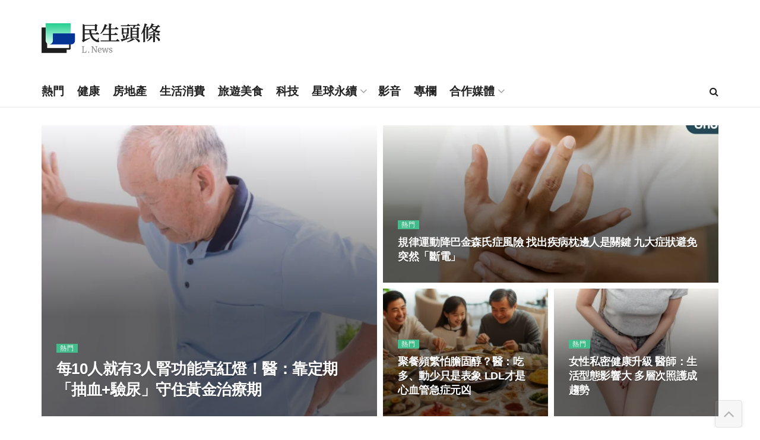

--- FILE ---
content_type: text/html; charset=UTF-8
request_url: https://www.lifetoutiao.news/%E5%81%A5%E5%BA%B7/%E5%81%A5%E5%BA%B7%E8%A1%9B%E6%95%99/
body_size: 31980
content:
<!doctype html>
<!--[if lt IE 7]> <html class="no-js lt-ie9 lt-ie8 lt-ie7" lang="zh-TW" prefix="og: https://ogp.me/ns#"> <![endif]-->
<!--[if IE 7]>    <html class="no-js lt-ie9 lt-ie8" lang="zh-TW" prefix="og: https://ogp.me/ns#"> <![endif]-->
<!--[if IE 8]>    <html class="no-js lt-ie9" lang="zh-TW" prefix="og: https://ogp.me/ns#"> <![endif]-->
<!--[if IE 9]>    <html class="no-js lt-ie10" lang="zh-TW" prefix="og: https://ogp.me/ns#"> <![endif]-->
<!--[if gt IE 8]><!--> <html class="no-js" lang="zh-TW" prefix="og: https://ogp.me/ns#"> <!--<![endif]-->
<head>
    <meta http-equiv="Content-Type" content="text/html; charset=UTF-8" />
    <meta name='viewport' content='width=device-width, initial-scale=1, user-scalable=yes' />
    <link rel="profile" href="https://gmpg.org/xfn/11" />
    <link rel="pingback" href="https://www.lifetoutiao.news/xmlrpc.php" />
    	<style>img:is([sizes="auto" i], [sizes^="auto," i]) { contain-intrinsic-size: 3000px 1500px }</style>
				<script type="text/javascript">
			  var jnews_ajax_url = '/?ajax-request=jnews'
			</script>
			<script type="text/javascript">;window.jnews=window.jnews||{},window.jnews.library=window.jnews.library||{},window.jnews.library=function(){"use strict";var e=this;e.win=window,e.doc=document,e.noop=function(){},e.globalBody=e.doc.getElementsByTagName("body")[0],e.globalBody=e.globalBody?e.globalBody:e.doc,e.win.jnewsDataStorage=e.win.jnewsDataStorage||{_storage:new WeakMap,put:function(e,t,n){this._storage.has(e)||this._storage.set(e,new Map),this._storage.get(e).set(t,n)},get:function(e,t){return this._storage.get(e).get(t)},has:function(e,t){return this._storage.has(e)&&this._storage.get(e).has(t)},remove:function(e,t){var n=this._storage.get(e).delete(t);return 0===!this._storage.get(e).size&&this._storage.delete(e),n}},e.windowWidth=function(){return e.win.innerWidth||e.docEl.clientWidth||e.globalBody.clientWidth},e.windowHeight=function(){return e.win.innerHeight||e.docEl.clientHeight||e.globalBody.clientHeight},e.requestAnimationFrame=e.win.requestAnimationFrame||e.win.webkitRequestAnimationFrame||e.win.mozRequestAnimationFrame||e.win.msRequestAnimationFrame||window.oRequestAnimationFrame||function(e){return setTimeout(e,1e3/60)},e.cancelAnimationFrame=e.win.cancelAnimationFrame||e.win.webkitCancelAnimationFrame||e.win.webkitCancelRequestAnimationFrame||e.win.mozCancelAnimationFrame||e.win.msCancelRequestAnimationFrame||e.win.oCancelRequestAnimationFrame||function(e){clearTimeout(e)},e.classListSupport="classList"in document.createElement("_"),e.hasClass=e.classListSupport?function(e,t){return e.classList.contains(t)}:function(e,t){return e.className.indexOf(t)>=0},e.addClass=e.classListSupport?function(t,n){e.hasClass(t,n)||t.classList.add(n)}:function(t,n){e.hasClass(t,n)||(t.className+=" "+n)},e.removeClass=e.classListSupport?function(t,n){e.hasClass(t,n)&&t.classList.remove(n)}:function(t,n){e.hasClass(t,n)&&(t.className=t.className.replace(n,""))},e.objKeys=function(e){var t=[];for(var n in e)Object.prototype.hasOwnProperty.call(e,n)&&t.push(n);return t},e.isObjectSame=function(e,t){var n=!0;return JSON.stringify(e)!==JSON.stringify(t)&&(n=!1),n},e.extend=function(){for(var e,t,n,o=arguments[0]||{},i=1,a=arguments.length;i<a;i++)if(null!==(e=arguments[i]))for(t in e)o!==(n=e[t])&&void 0!==n&&(o[t]=n);return o},e.dataStorage=e.win.jnewsDataStorage,e.isVisible=function(e){return 0!==e.offsetWidth&&0!==e.offsetHeight||e.getBoundingClientRect().length},e.getHeight=function(e){return e.offsetHeight||e.clientHeight||e.getBoundingClientRect().height},e.getWidth=function(e){return e.offsetWidth||e.clientWidth||e.getBoundingClientRect().width},e.supportsPassive=!1;try{var t=Object.defineProperty({},"passive",{get:function(){e.supportsPassive=!0}});"createEvent"in e.doc?e.win.addEventListener("test",null,t):"fireEvent"in e.doc&&e.win.attachEvent("test",null)}catch(e){}e.passiveOption=!!e.supportsPassive&&{passive:!0},e.setStorage=function(e,t){e="jnews-"+e;var n={expired:Math.floor(((new Date).getTime()+432e5)/1e3)};t=Object.assign(n,t);localStorage.setItem(e,JSON.stringify(t))},e.getStorage=function(e){e="jnews-"+e;var t=localStorage.getItem(e);return null!==t&&0<t.length?JSON.parse(localStorage.getItem(e)):{}},e.expiredStorage=function(){var t,n="jnews-";for(var o in localStorage)o.indexOf(n)>-1&&"undefined"!==(t=e.getStorage(o.replace(n,""))).expired&&t.expired<Math.floor((new Date).getTime()/1e3)&&localStorage.removeItem(o)},e.addEvents=function(t,n,o){for(var i in n){var a=["touchstart","touchmove"].indexOf(i)>=0&&!o&&e.passiveOption;"createEvent"in e.doc?t.addEventListener(i,n[i],a):"fireEvent"in e.doc&&t.attachEvent("on"+i,n[i])}},e.removeEvents=function(t,n){for(var o in n)"createEvent"in e.doc?t.removeEventListener(o,n[o]):"fireEvent"in e.doc&&t.detachEvent("on"+o,n[o])},e.triggerEvents=function(t,n,o){var i;o=o||{detail:null};return"createEvent"in e.doc?(!(i=e.doc.createEvent("CustomEvent")||new CustomEvent(n)).initCustomEvent||i.initCustomEvent(n,!0,!1,o),void t.dispatchEvent(i)):"fireEvent"in e.doc?((i=e.doc.createEventObject()).eventType=n,void t.fireEvent("on"+i.eventType,i)):void 0},e.getParents=function(t,n){void 0===n&&(n=e.doc);for(var o=[],i=t.parentNode,a=!1;!a;)if(i){var r=i;r.querySelectorAll(n).length?a=!0:(o.push(r),i=r.parentNode)}else o=[],a=!0;return o},e.forEach=function(e,t,n){for(var o=0,i=e.length;o<i;o++)t.call(n,e[o],o)},e.getText=function(e){return e.innerText||e.textContent},e.setText=function(e,t){var n="object"==typeof t?t.innerText||t.textContent:t;e.innerText&&(e.innerText=n),e.textContent&&(e.textContent=n)},e.httpBuildQuery=function(t){return e.objKeys(t).reduce(function t(n){var o=arguments.length>1&&void 0!==arguments[1]?arguments[1]:null;return function(i,a){var r=n[a];a=encodeURIComponent(a);var s=o?"".concat(o,"[").concat(a,"]"):a;return null==r||"function"==typeof r?(i.push("".concat(s,"=")),i):["number","boolean","string"].includes(typeof r)?(i.push("".concat(s,"=").concat(encodeURIComponent(r))),i):(i.push(e.objKeys(r).reduce(t(r,s),[]).join("&")),i)}}(t),[]).join("&")},e.get=function(t,n,o,i){return o="function"==typeof o?o:e.noop,e.ajax("GET",t,n,o,i)},e.post=function(t,n,o,i){return o="function"==typeof o?o:e.noop,e.ajax("POST",t,n,o,i)},e.ajax=function(t,n,o,i,a){var r=new XMLHttpRequest,s=n,c=e.httpBuildQuery(o);if(t=-1!=["GET","POST"].indexOf(t)?t:"GET",r.open(t,s+("GET"==t?"?"+c:""),!0),"POST"==t&&r.setRequestHeader("Content-type","application/x-www-form-urlencoded"),r.setRequestHeader("X-Requested-With","XMLHttpRequest"),r.onreadystatechange=function(){4===r.readyState&&200<=r.status&&300>r.status&&"function"==typeof i&&i.call(void 0,r.response)},void 0!==a&&!a){return{xhr:r,send:function(){r.send("POST"==t?c:null)}}}return r.send("POST"==t?c:null),{xhr:r}},e.scrollTo=function(t,n,o){function i(e,t,n){this.start=this.position(),this.change=e-this.start,this.currentTime=0,this.increment=20,this.duration=void 0===n?500:n,this.callback=t,this.finish=!1,this.animateScroll()}return Math.easeInOutQuad=function(e,t,n,o){return(e/=o/2)<1?n/2*e*e+t:-n/2*(--e*(e-2)-1)+t},i.prototype.stop=function(){this.finish=!0},i.prototype.move=function(t){e.doc.documentElement.scrollTop=t,e.globalBody.parentNode.scrollTop=t,e.globalBody.scrollTop=t},i.prototype.position=function(){return e.doc.documentElement.scrollTop||e.globalBody.parentNode.scrollTop||e.globalBody.scrollTop},i.prototype.animateScroll=function(){this.currentTime+=this.increment;var t=Math.easeInOutQuad(this.currentTime,this.start,this.change,this.duration);this.move(t),this.currentTime<this.duration&&!this.finish?e.requestAnimationFrame.call(e.win,this.animateScroll.bind(this)):this.callback&&"function"==typeof this.callback&&this.callback()},new i(t,n,o)},e.unwrap=function(t){var n,o=t;e.forEach(t,(function(e,t){n?n+=e:n=e})),o.replaceWith(n)},e.performance={start:function(e){performance.mark(e+"Start")},stop:function(e){performance.mark(e+"End"),performance.measure(e,e+"Start",e+"End")}},e.fps=function(){var t=0,n=0,o=0;!function(){var i=t=0,a=0,r=0,s=document.getElementById("fpsTable"),c=function(t){void 0===document.getElementsByTagName("body")[0]?e.requestAnimationFrame.call(e.win,(function(){c(t)})):document.getElementsByTagName("body")[0].appendChild(t)};null===s&&((s=document.createElement("div")).style.position="fixed",s.style.top="120px",s.style.left="10px",s.style.width="100px",s.style.height="20px",s.style.border="1px solid black",s.style.fontSize="11px",s.style.zIndex="100000",s.style.backgroundColor="white",s.id="fpsTable",c(s));var l=function(){o++,n=Date.now(),(a=(o/(r=(n-t)/1e3)).toPrecision(2))!=i&&(i=a,s.innerHTML=i+"fps"),1<r&&(t=n,o=0),e.requestAnimationFrame.call(e.win,l)};l()}()},e.instr=function(e,t){for(var n=0;n<t.length;n++)if(-1!==e.toLowerCase().indexOf(t[n].toLowerCase()))return!0},e.winLoad=function(t,n){function o(o){if("complete"===e.doc.readyState||"interactive"===e.doc.readyState)return!o||n?setTimeout(t,n||1):t(o),1}o()||e.addEvents(e.win,{load:o})},e.docReady=function(t,n){function o(o){if("complete"===e.doc.readyState||"interactive"===e.doc.readyState)return!o||n?setTimeout(t,n||1):t(o),1}o()||e.addEvents(e.doc,{DOMContentLoaded:o})},e.fireOnce=function(){e.docReady((function(){e.assets=e.assets||[],e.assets.length&&(e.boot(),e.load_assets())}),50)},e.boot=function(){e.length&&e.doc.querySelectorAll("style[media]").forEach((function(e){"not all"==e.getAttribute("media")&&e.removeAttribute("media")}))},e.create_js=function(t,n){var o=e.doc.createElement("script");switch(o.setAttribute("src",t),n){case"defer":o.setAttribute("defer",!0);break;case"async":o.setAttribute("async",!0);break;case"deferasync":o.setAttribute("defer",!0),o.setAttribute("async",!0)}e.globalBody.appendChild(o)},e.load_assets=function(){"object"==typeof e.assets&&e.forEach(e.assets.slice(0),(function(t,n){var o="";t.defer&&(o+="defer"),t.async&&(o+="async"),e.create_js(t.url,o);var i=e.assets.indexOf(t);i>-1&&e.assets.splice(i,1)})),e.assets=jnewsoption.au_scripts=window.jnewsads=[]},e.setCookie=function(e,t,n){var o="";if(n){var i=new Date;i.setTime(i.getTime()+24*n*60*60*1e3),o="; expires="+i.toUTCString()}document.cookie=e+"="+(t||"")+o+"; path=/"},e.getCookie=function(e){for(var t=e+"=",n=document.cookie.split(";"),o=0;o<n.length;o++){for(var i=n[o];" "==i.charAt(0);)i=i.substring(1,i.length);if(0==i.indexOf(t))return i.substring(t.length,i.length)}return null},e.eraseCookie=function(e){document.cookie=e+"=; Path=/; Expires=Thu, 01 Jan 1970 00:00:01 GMT;"},e.docReady((function(){e.globalBody=e.globalBody==e.doc?e.doc.getElementsByTagName("body")[0]:e.globalBody,e.globalBody=e.globalBody?e.globalBody:e.doc})),e.winLoad((function(){e.winLoad((function(){var t=!1;if(void 0!==window.jnewsadmin)if(void 0!==window.file_version_checker){var n=e.objKeys(window.file_version_checker);n.length?n.forEach((function(e){t||"10.0.4"===window.file_version_checker[e]||(t=!0)})):t=!0}else t=!0;t&&(window.jnewsHelper.getMessage(),window.jnewsHelper.getNotice())}),2500)}))},window.jnews.library=new window.jnews.library;</script>
<!-- Search Engine Optimization by Rank Math - https://rankmath.com/ -->
<title>健康衛教 &ndash; 民生頭條</title>
<meta name="robots" content="follow, index, max-snippet:-1, max-video-preview:-1, max-image-preview:large"/>
<link rel="canonical" href="https://www.lifetoutiao.news/%e5%81%a5%e5%ba%b7/%e5%81%a5%e5%ba%b7%e8%a1%9b%e6%95%99/" />
<link rel="next" href="https://www.lifetoutiao.news/%e5%81%a5%e5%ba%b7/%e5%81%a5%e5%ba%b7%e8%a1%9b%e6%95%99/page/2/" />
<meta property="og:locale" content="zh_TW" />
<meta property="og:type" content="article" />
<meta property="og:title" content="健康衛教 &ndash; 民生頭條" />
<meta property="og:url" content="https://www.lifetoutiao.news/%e5%81%a5%e5%ba%b7/%e5%81%a5%e5%ba%b7%e8%a1%9b%e6%95%99/" />
<meta property="og:site_name" content="民生頭條" />
<meta property="article:publisher" content="https://www.facebook.com/LifeToutiao/" />
<meta property="og:image" content="https://www.lifetoutiao.news/wp-content/uploads/2024/07/lifetoutiao-cover.jpg" />
<meta property="og:image:secure_url" content="https://www.lifetoutiao.news/wp-content/uploads/2024/07/lifetoutiao-cover.jpg" />
<meta property="og:image:width" content="820" />
<meta property="og:image:height" content="360" />
<meta property="og:image:type" content="image/jpeg" />
<meta name="twitter:card" content="summary_large_image" />
<meta name="twitter:title" content="健康衛教 &ndash; 民生頭條" />
<meta name="twitter:image" content="https://www.lifetoutiao.news/wp-content/uploads/2024/07/lifetoutiao-cover.jpg" />
<script type="application/ld+json" class="rank-math-schema">{"@context":"https://schema.org","@graph":[{"@type":"Organization","@id":"https://www.lifetoutiao.news/#organization","name":"\u6c11\u751f\u79d1\u6280\u50b3\u5a92\u80a1\u4efd\u6709\u9650\u516c\u53f8","url":"https://www.lifetoutiao.news","sameAs":["https://www.facebook.com/LifeToutiao/"],"logo":{"@type":"ImageObject","@id":"https://www.lifetoutiao.news/#logo","url":"https://www.lifetoutiao.news/wp-content/uploads/2024/07/lifetoutiao-logo.png","contentUrl":"https://www.lifetoutiao.news/wp-content/uploads/2024/07/lifetoutiao-logo.png","caption":"\u6c11\u751f\u982d\u689d","inLanguage":"zh-TW","width":"185","height":"160"}},{"@type":"WebSite","@id":"https://www.lifetoutiao.news/#website","url":"https://www.lifetoutiao.news","name":"\u6c11\u751f\u982d\u689d","publisher":{"@id":"https://www.lifetoutiao.news/#organization"},"inLanguage":"zh-TW"},{"@type":"CollectionPage","@id":"https://www.lifetoutiao.news/%e5%81%a5%e5%ba%b7/%e5%81%a5%e5%ba%b7%e8%a1%9b%e6%95%99/#webpage","url":"https://www.lifetoutiao.news/%e5%81%a5%e5%ba%b7/%e5%81%a5%e5%ba%b7%e8%a1%9b%e6%95%99/","name":"\u5065\u5eb7\u885b\u6559 &ndash; \u6c11\u751f\u982d\u689d","isPartOf":{"@id":"https://www.lifetoutiao.news/#website"},"inLanguage":"zh-TW"}]}</script>
<!-- /Rank Math WordPress SEO plugin -->

<link rel="alternate" type="application/rss+xml" title="訂閱《民生頭條》&raquo; 資訊提供" href="https://www.lifetoutiao.news/feed/" />
<link rel="alternate" type="application/rss+xml" title="訂閱《民生頭條》&raquo; 留言的資訊提供" href="https://www.lifetoutiao.news/comments/feed/" />
<link rel="alternate" type="application/rss+xml" title="訂閱《民生頭條》&raquo; 分類〈健康衛教〉的資訊提供" href="https://www.lifetoutiao.news/%e5%81%a5%e5%ba%b7/%e5%81%a5%e5%ba%b7%e8%a1%9b%e6%95%99/feed/" />
<script type="text/javascript">
/* <![CDATA[ */
window._wpemojiSettings = {"baseUrl":"https:\/\/s.w.org\/images\/core\/emoji\/16.0.1\/72x72\/","ext":".png","svgUrl":"https:\/\/s.w.org\/images\/core\/emoji\/16.0.1\/svg\/","svgExt":".svg","source":{"concatemoji":"https:\/\/www.lifetoutiao.news\/wp-includes\/js\/wp-emoji-release.min.js?ver=6.8.3"}};
/*! This file is auto-generated */
!function(s,n){var o,i,e;function c(e){try{var t={supportTests:e,timestamp:(new Date).valueOf()};sessionStorage.setItem(o,JSON.stringify(t))}catch(e){}}function p(e,t,n){e.clearRect(0,0,e.canvas.width,e.canvas.height),e.fillText(t,0,0);var t=new Uint32Array(e.getImageData(0,0,e.canvas.width,e.canvas.height).data),a=(e.clearRect(0,0,e.canvas.width,e.canvas.height),e.fillText(n,0,0),new Uint32Array(e.getImageData(0,0,e.canvas.width,e.canvas.height).data));return t.every(function(e,t){return e===a[t]})}function u(e,t){e.clearRect(0,0,e.canvas.width,e.canvas.height),e.fillText(t,0,0);for(var n=e.getImageData(16,16,1,1),a=0;a<n.data.length;a++)if(0!==n.data[a])return!1;return!0}function f(e,t,n,a){switch(t){case"flag":return n(e,"\ud83c\udff3\ufe0f\u200d\u26a7\ufe0f","\ud83c\udff3\ufe0f\u200b\u26a7\ufe0f")?!1:!n(e,"\ud83c\udde8\ud83c\uddf6","\ud83c\udde8\u200b\ud83c\uddf6")&&!n(e,"\ud83c\udff4\udb40\udc67\udb40\udc62\udb40\udc65\udb40\udc6e\udb40\udc67\udb40\udc7f","\ud83c\udff4\u200b\udb40\udc67\u200b\udb40\udc62\u200b\udb40\udc65\u200b\udb40\udc6e\u200b\udb40\udc67\u200b\udb40\udc7f");case"emoji":return!a(e,"\ud83e\udedf")}return!1}function g(e,t,n,a){var r="undefined"!=typeof WorkerGlobalScope&&self instanceof WorkerGlobalScope?new OffscreenCanvas(300,150):s.createElement("canvas"),o=r.getContext("2d",{willReadFrequently:!0}),i=(o.textBaseline="top",o.font="600 32px Arial",{});return e.forEach(function(e){i[e]=t(o,e,n,a)}),i}function t(e){var t=s.createElement("script");t.src=e,t.defer=!0,s.head.appendChild(t)}"undefined"!=typeof Promise&&(o="wpEmojiSettingsSupports",i=["flag","emoji"],n.supports={everything:!0,everythingExceptFlag:!0},e=new Promise(function(e){s.addEventListener("DOMContentLoaded",e,{once:!0})}),new Promise(function(t){var n=function(){try{var e=JSON.parse(sessionStorage.getItem(o));if("object"==typeof e&&"number"==typeof e.timestamp&&(new Date).valueOf()<e.timestamp+604800&&"object"==typeof e.supportTests)return e.supportTests}catch(e){}return null}();if(!n){if("undefined"!=typeof Worker&&"undefined"!=typeof OffscreenCanvas&&"undefined"!=typeof URL&&URL.createObjectURL&&"undefined"!=typeof Blob)try{var e="postMessage("+g.toString()+"("+[JSON.stringify(i),f.toString(),p.toString(),u.toString()].join(",")+"));",a=new Blob([e],{type:"text/javascript"}),r=new Worker(URL.createObjectURL(a),{name:"wpTestEmojiSupports"});return void(r.onmessage=function(e){c(n=e.data),r.terminate(),t(n)})}catch(e){}c(n=g(i,f,p,u))}t(n)}).then(function(e){for(var t in e)n.supports[t]=e[t],n.supports.everything=n.supports.everything&&n.supports[t],"flag"!==t&&(n.supports.everythingExceptFlag=n.supports.everythingExceptFlag&&n.supports[t]);n.supports.everythingExceptFlag=n.supports.everythingExceptFlag&&!n.supports.flag,n.DOMReady=!1,n.readyCallback=function(){n.DOMReady=!0}}).then(function(){return e}).then(function(){var e;n.supports.everything||(n.readyCallback(),(e=n.source||{}).concatemoji?t(e.concatemoji):e.wpemoji&&e.twemoji&&(t(e.twemoji),t(e.wpemoji)))}))}((window,document),window._wpemojiSettings);
/* ]]> */
</script>
<style id='wp-emoji-styles-inline-css' type='text/css'>

	img.wp-smiley, img.emoji {
		display: inline !important;
		border: none !important;
		box-shadow: none !important;
		height: 1em !important;
		width: 1em !important;
		margin: 0 0.07em !important;
		vertical-align: -0.1em !important;
		background: none !important;
		padding: 0 !important;
	}
</style>
<link rel='stylesheet' id='wp-block-library-css' href='https://www.lifetoutiao.news/wp-includes/css/dist/block-library/style.min.css?ver=6.8.3' type='text/css' media='all' />
<style id='classic-theme-styles-inline-css' type='text/css'>
/*! This file is auto-generated */
.wp-block-button__link{color:#fff;background-color:#32373c;border-radius:9999px;box-shadow:none;text-decoration:none;padding:calc(.667em + 2px) calc(1.333em + 2px);font-size:1.125em}.wp-block-file__button{background:#32373c;color:#fff;text-decoration:none}
</style>
<link rel='stylesheet' id='jnews-faq-css' href='https://www.lifetoutiao.news/wp-content/plugins/jnews-essential/assets/css/faq.css?ver=12.0.3' type='text/css' media='all' />
<style id='global-styles-inline-css' type='text/css'>
:root{--wp--preset--aspect-ratio--square: 1;--wp--preset--aspect-ratio--4-3: 4/3;--wp--preset--aspect-ratio--3-4: 3/4;--wp--preset--aspect-ratio--3-2: 3/2;--wp--preset--aspect-ratio--2-3: 2/3;--wp--preset--aspect-ratio--16-9: 16/9;--wp--preset--aspect-ratio--9-16: 9/16;--wp--preset--color--black: #000000;--wp--preset--color--cyan-bluish-gray: #abb8c3;--wp--preset--color--white: #ffffff;--wp--preset--color--pale-pink: #f78da7;--wp--preset--color--vivid-red: #cf2e2e;--wp--preset--color--luminous-vivid-orange: #ff6900;--wp--preset--color--luminous-vivid-amber: #fcb900;--wp--preset--color--light-green-cyan: #7bdcb5;--wp--preset--color--vivid-green-cyan: #00d084;--wp--preset--color--pale-cyan-blue: #8ed1fc;--wp--preset--color--vivid-cyan-blue: #0693e3;--wp--preset--color--vivid-purple: #9b51e0;--wp--preset--gradient--vivid-cyan-blue-to-vivid-purple: linear-gradient(135deg,rgba(6,147,227,1) 0%,rgb(155,81,224) 100%);--wp--preset--gradient--light-green-cyan-to-vivid-green-cyan: linear-gradient(135deg,rgb(122,220,180) 0%,rgb(0,208,130) 100%);--wp--preset--gradient--luminous-vivid-amber-to-luminous-vivid-orange: linear-gradient(135deg,rgba(252,185,0,1) 0%,rgba(255,105,0,1) 100%);--wp--preset--gradient--luminous-vivid-orange-to-vivid-red: linear-gradient(135deg,rgba(255,105,0,1) 0%,rgb(207,46,46) 100%);--wp--preset--gradient--very-light-gray-to-cyan-bluish-gray: linear-gradient(135deg,rgb(238,238,238) 0%,rgb(169,184,195) 100%);--wp--preset--gradient--cool-to-warm-spectrum: linear-gradient(135deg,rgb(74,234,220) 0%,rgb(151,120,209) 20%,rgb(207,42,186) 40%,rgb(238,44,130) 60%,rgb(251,105,98) 80%,rgb(254,248,76) 100%);--wp--preset--gradient--blush-light-purple: linear-gradient(135deg,rgb(255,206,236) 0%,rgb(152,150,240) 100%);--wp--preset--gradient--blush-bordeaux: linear-gradient(135deg,rgb(254,205,165) 0%,rgb(254,45,45) 50%,rgb(107,0,62) 100%);--wp--preset--gradient--luminous-dusk: linear-gradient(135deg,rgb(255,203,112) 0%,rgb(199,81,192) 50%,rgb(65,88,208) 100%);--wp--preset--gradient--pale-ocean: linear-gradient(135deg,rgb(255,245,203) 0%,rgb(182,227,212) 50%,rgb(51,167,181) 100%);--wp--preset--gradient--electric-grass: linear-gradient(135deg,rgb(202,248,128) 0%,rgb(113,206,126) 100%);--wp--preset--gradient--midnight: linear-gradient(135deg,rgb(2,3,129) 0%,rgb(40,116,252) 100%);--wp--preset--font-size--small: 13px;--wp--preset--font-size--medium: 20px;--wp--preset--font-size--large: 36px;--wp--preset--font-size--x-large: 42px;--wp--preset--spacing--20: 0.44rem;--wp--preset--spacing--30: 0.67rem;--wp--preset--spacing--40: 1rem;--wp--preset--spacing--50: 1.5rem;--wp--preset--spacing--60: 2.25rem;--wp--preset--spacing--70: 3.38rem;--wp--preset--spacing--80: 5.06rem;--wp--preset--shadow--natural: 6px 6px 9px rgba(0, 0, 0, 0.2);--wp--preset--shadow--deep: 12px 12px 50px rgba(0, 0, 0, 0.4);--wp--preset--shadow--sharp: 6px 6px 0px rgba(0, 0, 0, 0.2);--wp--preset--shadow--outlined: 6px 6px 0px -3px rgba(255, 255, 255, 1), 6px 6px rgba(0, 0, 0, 1);--wp--preset--shadow--crisp: 6px 6px 0px rgba(0, 0, 0, 1);}:where(.is-layout-flex){gap: 0.5em;}:where(.is-layout-grid){gap: 0.5em;}body .is-layout-flex{display: flex;}.is-layout-flex{flex-wrap: wrap;align-items: center;}.is-layout-flex > :is(*, div){margin: 0;}body .is-layout-grid{display: grid;}.is-layout-grid > :is(*, div){margin: 0;}:where(.wp-block-columns.is-layout-flex){gap: 2em;}:where(.wp-block-columns.is-layout-grid){gap: 2em;}:where(.wp-block-post-template.is-layout-flex){gap: 1.25em;}:where(.wp-block-post-template.is-layout-grid){gap: 1.25em;}.has-black-color{color: var(--wp--preset--color--black) !important;}.has-cyan-bluish-gray-color{color: var(--wp--preset--color--cyan-bluish-gray) !important;}.has-white-color{color: var(--wp--preset--color--white) !important;}.has-pale-pink-color{color: var(--wp--preset--color--pale-pink) !important;}.has-vivid-red-color{color: var(--wp--preset--color--vivid-red) !important;}.has-luminous-vivid-orange-color{color: var(--wp--preset--color--luminous-vivid-orange) !important;}.has-luminous-vivid-amber-color{color: var(--wp--preset--color--luminous-vivid-amber) !important;}.has-light-green-cyan-color{color: var(--wp--preset--color--light-green-cyan) !important;}.has-vivid-green-cyan-color{color: var(--wp--preset--color--vivid-green-cyan) !important;}.has-pale-cyan-blue-color{color: var(--wp--preset--color--pale-cyan-blue) !important;}.has-vivid-cyan-blue-color{color: var(--wp--preset--color--vivid-cyan-blue) !important;}.has-vivid-purple-color{color: var(--wp--preset--color--vivid-purple) !important;}.has-black-background-color{background-color: var(--wp--preset--color--black) !important;}.has-cyan-bluish-gray-background-color{background-color: var(--wp--preset--color--cyan-bluish-gray) !important;}.has-white-background-color{background-color: var(--wp--preset--color--white) !important;}.has-pale-pink-background-color{background-color: var(--wp--preset--color--pale-pink) !important;}.has-vivid-red-background-color{background-color: var(--wp--preset--color--vivid-red) !important;}.has-luminous-vivid-orange-background-color{background-color: var(--wp--preset--color--luminous-vivid-orange) !important;}.has-luminous-vivid-amber-background-color{background-color: var(--wp--preset--color--luminous-vivid-amber) !important;}.has-light-green-cyan-background-color{background-color: var(--wp--preset--color--light-green-cyan) !important;}.has-vivid-green-cyan-background-color{background-color: var(--wp--preset--color--vivid-green-cyan) !important;}.has-pale-cyan-blue-background-color{background-color: var(--wp--preset--color--pale-cyan-blue) !important;}.has-vivid-cyan-blue-background-color{background-color: var(--wp--preset--color--vivid-cyan-blue) !important;}.has-vivid-purple-background-color{background-color: var(--wp--preset--color--vivid-purple) !important;}.has-black-border-color{border-color: var(--wp--preset--color--black) !important;}.has-cyan-bluish-gray-border-color{border-color: var(--wp--preset--color--cyan-bluish-gray) !important;}.has-white-border-color{border-color: var(--wp--preset--color--white) !important;}.has-pale-pink-border-color{border-color: var(--wp--preset--color--pale-pink) !important;}.has-vivid-red-border-color{border-color: var(--wp--preset--color--vivid-red) !important;}.has-luminous-vivid-orange-border-color{border-color: var(--wp--preset--color--luminous-vivid-orange) !important;}.has-luminous-vivid-amber-border-color{border-color: var(--wp--preset--color--luminous-vivid-amber) !important;}.has-light-green-cyan-border-color{border-color: var(--wp--preset--color--light-green-cyan) !important;}.has-vivid-green-cyan-border-color{border-color: var(--wp--preset--color--vivid-green-cyan) !important;}.has-pale-cyan-blue-border-color{border-color: var(--wp--preset--color--pale-cyan-blue) !important;}.has-vivid-cyan-blue-border-color{border-color: var(--wp--preset--color--vivid-cyan-blue) !important;}.has-vivid-purple-border-color{border-color: var(--wp--preset--color--vivid-purple) !important;}.has-vivid-cyan-blue-to-vivid-purple-gradient-background{background: var(--wp--preset--gradient--vivid-cyan-blue-to-vivid-purple) !important;}.has-light-green-cyan-to-vivid-green-cyan-gradient-background{background: var(--wp--preset--gradient--light-green-cyan-to-vivid-green-cyan) !important;}.has-luminous-vivid-amber-to-luminous-vivid-orange-gradient-background{background: var(--wp--preset--gradient--luminous-vivid-amber-to-luminous-vivid-orange) !important;}.has-luminous-vivid-orange-to-vivid-red-gradient-background{background: var(--wp--preset--gradient--luminous-vivid-orange-to-vivid-red) !important;}.has-very-light-gray-to-cyan-bluish-gray-gradient-background{background: var(--wp--preset--gradient--very-light-gray-to-cyan-bluish-gray) !important;}.has-cool-to-warm-spectrum-gradient-background{background: var(--wp--preset--gradient--cool-to-warm-spectrum) !important;}.has-blush-light-purple-gradient-background{background: var(--wp--preset--gradient--blush-light-purple) !important;}.has-blush-bordeaux-gradient-background{background: var(--wp--preset--gradient--blush-bordeaux) !important;}.has-luminous-dusk-gradient-background{background: var(--wp--preset--gradient--luminous-dusk) !important;}.has-pale-ocean-gradient-background{background: var(--wp--preset--gradient--pale-ocean) !important;}.has-electric-grass-gradient-background{background: var(--wp--preset--gradient--electric-grass) !important;}.has-midnight-gradient-background{background: var(--wp--preset--gradient--midnight) !important;}.has-small-font-size{font-size: var(--wp--preset--font-size--small) !important;}.has-medium-font-size{font-size: var(--wp--preset--font-size--medium) !important;}.has-large-font-size{font-size: var(--wp--preset--font-size--large) !important;}.has-x-large-font-size{font-size: var(--wp--preset--font-size--x-large) !important;}
:where(.wp-block-post-template.is-layout-flex){gap: 1.25em;}:where(.wp-block-post-template.is-layout-grid){gap: 1.25em;}
:where(.wp-block-columns.is-layout-flex){gap: 2em;}:where(.wp-block-columns.is-layout-grid){gap: 2em;}
:root :where(.wp-block-pullquote){font-size: 1.5em;line-height: 1.6;}
</style>
<link rel='stylesheet' id='elementor-frontend-css' href='https://www.lifetoutiao.news/wp-content/plugins/elementor/assets/css/frontend.min.css?ver=3.34.1' type='text/css' media='all' />
<link rel='stylesheet' id='font-awesome-css' href='https://www.lifetoutiao.news/wp-content/plugins/elementor/assets/lib/font-awesome/css/font-awesome.min.css?ver=4.7.0' type='text/css' media='all' />
<link rel='stylesheet' id='jnews-icon-css' href='https://www.lifetoutiao.news/wp-content/themes/jnews/assets/fonts/jegicon/jegicon.css?ver=11.5.4.1723625741' type='text/css' media='all' />
<link rel='stylesheet' id='jscrollpane-css' href='https://www.lifetoutiao.news/wp-content/themes/jnews/assets/css/jquery.jscrollpane.css?ver=11.5.4.1723625741' type='text/css' media='all' />
<link rel='stylesheet' id='oknav-css' href='https://www.lifetoutiao.news/wp-content/themes/jnews/assets/css/okayNav.css?ver=11.5.4.1723625741' type='text/css' media='all' />
<link rel='stylesheet' id='magnific-popup-css' href='https://www.lifetoutiao.news/wp-content/themes/jnews/assets/css/magnific-popup.css?ver=11.5.4.1723625741' type='text/css' media='all' />
<link rel='stylesheet' id='chosen-css' href='https://www.lifetoutiao.news/wp-content/themes/jnews/assets/css/chosen/chosen.css?ver=11.5.4.1723625741' type='text/css' media='all' />
<link rel='stylesheet' id='jnews-main-css' href='https://www.lifetoutiao.news/wp-content/themes/jnews/assets/css/main.css?ver=11.5.4.1723625741' type='text/css' media='all' />
<link rel='stylesheet' id='jnews-pages-css' href='https://www.lifetoutiao.news/wp-content/themes/jnews/assets/css/pages.css?ver=11.5.4.1723625741' type='text/css' media='all' />
<link rel='stylesheet' id='jnews-responsive-css' href='https://www.lifetoutiao.news/wp-content/themes/jnews/assets/css/responsive.css?ver=11.5.4.1723625741' type='text/css' media='all' />
<link rel='stylesheet' id='jnews-pb-temp-css' href='https://www.lifetoutiao.news/wp-content/themes/jnews/assets/css/pb-temp.css?ver=11.5.4.1723625741' type='text/css' media='all' />
<link rel='stylesheet' id='jnews-elementor-css' href='https://www.lifetoutiao.news/wp-content/themes/jnews/assets/css/elementor-frontend.css?ver=11.5.4.1723625741' type='text/css' media='all' />
<link rel='stylesheet' id='jnews-style-css' href='https://www.lifetoutiao.news/wp-content/themes/jnews-child/style.css?ver=11.5.4.1723625741' type='text/css' media='all' />
<link rel='stylesheet' id='jnews-darkmode-css' href='https://www.lifetoutiao.news/wp-content/themes/jnews/assets/css/darkmode.css?ver=11.5.4.1723625741' type='text/css' media='all' />
<script type="text/javascript" src="https://www.lifetoutiao.news/wp-includes/js/jquery/jquery.min.js?ver=3.7.1" id="jquery-core-js"></script>
<script type="text/javascript" src="https://www.lifetoutiao.news/wp-includes/js/jquery/jquery-migrate.min.js?ver=3.4.1" id="jquery-migrate-js"></script>
<link rel="https://api.w.org/" href="https://www.lifetoutiao.news/wp-json/" /><link rel="alternate" title="JSON" type="application/json" href="https://www.lifetoutiao.news/wp-json/wp/v2/categories/17691" /><link rel="EditURI" type="application/rsd+xml" title="RSD" href="https://www.lifetoutiao.news/xmlrpc.php?rsd" />
<meta name="generator" content="WordPress 6.8.3" />
<meta name="theme-color" content="#061451">

<!-- Google tag (gtag.js) -->
<script async src="https://www.googletagmanager.com/gtag/js?id=G-DNX4ZP726J"></script>
<script>
  window.dataLayer = window.dataLayer || [];
  function gtag(){dataLayer.push(arguments);}
  gtag('js', new Date());

  gtag('config', 'G-DNX4ZP726J');
</script>                            <style>html[lang^="zh-"] body {
    font-family: 'PingFang TC', 'Noto Sans TC',Microsoft Jhenghei, sans-serif !important;    
}

.jeg_logo img {
   max-width: 200px;
}

.jeg_main_menu>li>a {
    font-size: 1.2rem;
}

.jeg_menu li li {
    line-height: 1.8em;
}

.jeg_newsfeed_subcat li a {
    font-size: 1rem;
}

.jeg_navbar_mobile_menu li a {
    margin: 0 10px;
    font-size: 1rem;
}
.jeg_post_meta .jeg_meta_date .fa {
    color:#83d4b7
}

body .jeg_post_excerpt p {
    font-size: 0.9rem;
    line-height: 1.6em;
}

.jeg_post_excerpt .jeg_readmore {
    display: none;
}

.wp-block-image img {
    height: auto;
    width: 100%;
}

figcaption {
    font-size: 0.8rem;
    color: #a0a0a0;
    line-height: 1.7;
}

.jeg_featured .wp-caption-text {
    text-align: right;
    font-size: 0.8rem;
    color: #a0a0a0;
}

.jeg_single_tpl_6 .entry-header .jeg_post_title {
    margin-top: 0;
    min-height: 2em;
    position: relative;
}

.jeg_single_tpl_2 .entry-header .jeg_post_title, .jeg_single_tpl_3 .entry-header .jeg_post_title, .jeg_single_tpl_6 .entry-header .jeg_post_title {
    font-size: 4em;
    line-height: 1.4;
}

.jeg_single_tpl_2 .entry-header .jeg_post_title, .jeg_single_tpl_3 .entry-header .jeg_post_title, .jeg_single_tpl_6 .entry-header .jeg_post_title {
    font-size: 2.6rem;
    line-height: 1.3;
}

.jeg_single_tpl_6 .entry-header .jeg_post_subtitle span, .jeg_single_tpl_6 .entry-header .jeg_post_title span {
    /* background: #fff; */
    /* box-shadow: 7px 0 0 #fff,-7px 0 0 #fff; */
    background: unset;
    box-shadow: unset;
}</style>
                            <script>
    document.addEventListener('DOMContentLoaded', function() {
        document.querySelectorAll('.entry-content .content-inner div').forEach(function(div) {
            if (div.textContent.includes('延伸閱讀→')) {
                div.classList.add('related-post-title');
            }
        });
    });
</script>
<style>
    .entry-content .content-inner .related-post-title {
        margin: 1em 0 0.5em 0;
        font-weight: 700;
    }
</style>    
    <script type="text/javascript">
    (function(c,l,a,r,i,t,y){
        c[a]=c[a]||function(){(c[a].q=c[a].q||[]).push(arguments)};
        t=l.createElement(r);t.async=1;t.src="https://www.clarity.ms/tag/"+i;
        y=l.getElementsByTagName(r)[0];y.parentNode.insertBefore(t,y);
    })(window, document, "clarity", "script", "o76zhpbpe5");
</script><meta name="generator" content="Elementor 3.34.1; features: e_font_icon_svg, additional_custom_breakpoints; settings: css_print_method-internal, google_font-disabled, font_display-auto">
			<style>
				.e-con.e-parent:nth-of-type(n+4):not(.e-lazyloaded):not(.e-no-lazyload),
				.e-con.e-parent:nth-of-type(n+4):not(.e-lazyloaded):not(.e-no-lazyload) * {
					background-image: none !important;
				}
				@media screen and (max-height: 1024px) {
					.e-con.e-parent:nth-of-type(n+3):not(.e-lazyloaded):not(.e-no-lazyload),
					.e-con.e-parent:nth-of-type(n+3):not(.e-lazyloaded):not(.e-no-lazyload) * {
						background-image: none !important;
					}
				}
				@media screen and (max-height: 640px) {
					.e-con.e-parent:nth-of-type(n+2):not(.e-lazyloaded):not(.e-no-lazyload),
					.e-con.e-parent:nth-of-type(n+2):not(.e-lazyloaded):not(.e-no-lazyload) * {
						background-image: none !important;
					}
				}
			</style>
			<link rel="icon" href="https://www.lifetoutiao.news/wp-content/uploads/2024/01/Group-7-75x75.png" sizes="32x32" />
<link rel="icon" href="https://www.lifetoutiao.news/wp-content/uploads/2024/01/Group-7.png" sizes="192x192" />
<link rel="apple-touch-icon" href="https://www.lifetoutiao.news/wp-content/uploads/2024/01/Group-7.png" />
<meta name="msapplication-TileImage" content="https://www.lifetoutiao.news/wp-content/uploads/2024/01/Group-7.png" />
		<style type="text/css" id="wp-custom-css">
			.jnews_comment_container, #respond {
    display: none;
}

.jscroll-to-top {
	visibility: visible;
	opacity: 1;
}

		</style>
		</head>
<body class="archive category category-17691 wp-custom-logo wp-embed-responsive wp-theme-jnews wp-child-theme-jnews-child jeg_toggle_light jnews jsc_normal elementor-default elementor-kit-33649">

    
    
    <div class="jeg_ad jeg_ad_top jnews_header_top_ads">
        <div class='ads-wrapper  '></div>    </div>

    <!-- The Main Wrapper
    ============================================= -->
    <div class="jeg_viewport">

        
        <div class="jeg_header_wrapper">
            <div class="jeg_header_instagram_wrapper">
    </div>

<!-- HEADER -->
<div class="jeg_header normal">
    <div class="jeg_midbar jeg_container jeg_navbar_wrapper normal">
    <div class="container">
        <div class="jeg_nav_row">
            
                <div class="jeg_nav_col jeg_nav_left jeg_nav_normal">
                    <div class="item_wrap jeg_nav_alignleft">
                        <div class="jeg_nav_item jeg_logo jeg_desktop_logo">
			<div class="site-title">
			<a href="https://www.lifetoutiao.news/" aria-label="Visit Homepage" style="padding: 0 0 0 0;">
				<img class='jeg_logo_img' src="https://www.lifetoutiao.news/wp-content/uploads/2024/08/lifetoutiao-logo-header.png"  alt="民生頭條"data-light-src="https://www.lifetoutiao.news/wp-content/uploads/2024/08/lifetoutiao-logo-header.png" data-light-srcset="https://www.lifetoutiao.news/wp-content/uploads/2024/08/lifetoutiao-logo-header.png 1x,  2x" data-dark-src="" data-dark-srcset=" 1x,  2x"width="366" height="112">			</a>
		</div>
	</div>
                    </div>
                </div>

                
                <div class="jeg_nav_col jeg_nav_center jeg_nav_normal">
                    <div class="item_wrap jeg_nav_aligncenter">
                                            </div>
                </div>

                
                <div class="jeg_nav_col jeg_nav_right jeg_nav_grow">
                    <div class="item_wrap jeg_nav_alignright">
                        <div class="jeg_nav_item jeg_ad jeg_ad_top jnews_header_ads">
    <div class='ads-wrapper  '></div></div>                    </div>
                </div>

                        </div>
    </div>
</div><div class="jeg_bottombar jeg_navbar jeg_container jeg_navbar_wrapper jeg_navbar_normal jeg_navbar_normal">
    <div class="container">
        <div class="jeg_nav_row">
            
                <div class="jeg_nav_col jeg_nav_left jeg_nav_grow">
                    <div class="item_wrap jeg_nav_alignleft">
                        <div class="jeg_nav_item jeg_main_menu_wrapper">
<div class="jeg_mainmenu_wrap"><ul class="jeg_menu jeg_main_menu jeg_menu_style_1" data-animation="animate"><li id="menu-item-258416" class="menu-item menu-item-type-taxonomy menu-item-object-category menu-item-258416 bgnav" data-item-row="default" ><a href="https://www.lifetoutiao.news/%e7%86%b1%e9%96%80/">熱門</a></li>
<li id="menu-item-238684" class="menu-item menu-item-type-taxonomy menu-item-object-category current-category-ancestor menu-item-238684 bgnav" data-item-row="default" ><a href="https://www.lifetoutiao.news/%e5%81%a5%e5%ba%b7/">健康</a></li>
<li id="menu-item-258782" class="menu-item menu-item-type-taxonomy menu-item-object-category menu-item-258782 bgnav" data-item-row="default" ><a href="https://www.lifetoutiao.news/%e6%88%bf%e5%9c%b0%e7%94%a2/">房地產</a></li>
<li id="menu-item-238686" class="menu-item menu-item-type-taxonomy menu-item-object-category menu-item-238686 bgnav" data-item-row="default" ><a href="https://www.lifetoutiao.news/%e7%94%9f%e6%b4%bb%e6%b6%88%e8%b2%bb/">生活消費</a></li>
<li id="menu-item-260591" class="menu-item menu-item-type-taxonomy menu-item-object-category menu-item-260591 bgnav" data-item-row="default" ><a href="https://www.lifetoutiao.news/%e6%97%85%e9%81%8a%e7%be%8e%e9%a3%9f/">旅遊美食</a></li>
<li id="menu-item-258790" class="menu-item menu-item-type-taxonomy menu-item-object-category menu-item-258790 bgnav" data-item-row="default" ><a href="https://www.lifetoutiao.news/%e7%a7%91%e6%8a%80/">科技</a></li>
<li id="menu-item-238687" class="menu-item menu-item-type-taxonomy menu-item-object-category menu-item-238687 bgnav jeg_megamenu category_2 ajaxload" data-number="6"  data-category="18991"  data-tags=""  data-item-row="default" ><a href="https://www.lifetoutiao.news/planet-sustainability/">星球永續</a><div class="sub-menu">
                    <div class="jeg_newsfeed style2 clearfix"><div class="newsfeed_overlay">
                    <div class="preloader_type preloader_circle">
                        <div class="newsfeed_preloader jeg_preloader dot">
                            <span></span><span></span><span></span>
                        </div>
                        <div class="newsfeed_preloader jeg_preloader circle">
                            <div class="jnews_preloader_circle_outer">
                                <div class="jnews_preloader_circle_inner"></div>
                            </div>
                        </div>
                        <div class="newsfeed_preloader jeg_preloader square">
                            <div class="jeg_square"><div class="jeg_square_inner"></div></div>
                        </div>
                    </div>
                </div></div>
                </div></li>
<li id="menu-item-238688" class="menu-item menu-item-type-taxonomy menu-item-object-category menu-item-238688 bgnav" data-item-row="default" ><a href="https://www.lifetoutiao.news/video/">影音</a></li>
<li id="menu-item-238691" class="menu-item menu-item-type-taxonomy menu-item-object-category menu-item-238691 bgnav" data-item-row="default" ><a href="https://www.lifetoutiao.news/column/">專欄</a></li>
<li id="menu-item-238699" class="menu-item menu-item-type-custom menu-item-object-custom menu-item-238699 bgnav jeg_megamenu category_2 ajaxload" data-number="6"  data-category="13436"  data-tags=""  data-item-row="default" ><a href="#">合作媒體</a><div class="sub-menu">
                    <div class="jeg_newsfeed style2 clearfix"><div class="newsfeed_overlay">
                    <div class="preloader_type preloader_circle">
                        <div class="newsfeed_preloader jeg_preloader dot">
                            <span></span><span></span><span></span>
                        </div>
                        <div class="newsfeed_preloader jeg_preloader circle">
                            <div class="jnews_preloader_circle_outer">
                                <div class="jnews_preloader_circle_inner"></div>
                            </div>
                        </div>
                        <div class="newsfeed_preloader jeg_preloader square">
                            <div class="jeg_square"><div class="jeg_square_inner"></div></div>
                        </div>
                    </div>
                </div></div>
                </div></li>
</ul></div></div>
                    </div>
                </div>

                
                <div class="jeg_nav_col jeg_nav_center jeg_nav_normal">
                    <div class="item_wrap jeg_nav_aligncenter">
                                            </div>
                </div>

                
                <div class="jeg_nav_col jeg_nav_right jeg_nav_normal">
                    <div class="item_wrap jeg_nav_alignright">
                        <!-- Search Icon -->
<div class="jeg_nav_item jeg_search_wrapper search_icon jeg_search_popup_expand">
    <a href="#" class="jeg_search_toggle" aria-label="Search Button"><i class="fa fa-search"></i></a>
    <form action="https://www.lifetoutiao.news/" method="get" class="jeg_search_form" target="_top">
    <input name="s" class="jeg_search_input" placeholder="Search..." type="text" value="" autocomplete="off">
	<button aria-label="Search Button" type="submit" class="jeg_search_button btn"><i class="fa fa-search"></i></button>
</form>
<!-- jeg_search_hide with_result no_result -->
<div class="jeg_search_result jeg_search_hide with_result">
    <div class="search-result-wrapper">
    </div>
    <div class="search-link search-noresult">
        No Result    </div>
    <div class="search-link search-all-button">
        <i class="fa fa-search"></i> View All Result    </div>
</div></div>                    </div>
                </div>

                        </div>
    </div>
</div></div><!-- /.jeg_header -->        </div>

        <div class="jeg_header_sticky">
            <div class="sticky_blankspace"></div>
<div class="jeg_header normal">
    <div class="jeg_container">
        <div data-mode="scroll" class="jeg_stickybar jeg_navbar jeg_navbar_wrapper jeg_navbar_normal jeg_navbar_normal">
            <div class="container">
    <div class="jeg_nav_row">
        
            <div class="jeg_nav_col jeg_nav_left jeg_nav_grow">
                <div class="item_wrap jeg_nav_alignleft">
                    <div class="jeg_nav_item jeg_main_menu_wrapper">
<div class="jeg_mainmenu_wrap"><ul class="jeg_menu jeg_main_menu jeg_menu_style_1" data-animation="animate"><li id="menu-item-258416" class="menu-item menu-item-type-taxonomy menu-item-object-category menu-item-258416 bgnav" data-item-row="default" ><a href="https://www.lifetoutiao.news/%e7%86%b1%e9%96%80/">熱門</a></li>
<li id="menu-item-238684" class="menu-item menu-item-type-taxonomy menu-item-object-category current-category-ancestor menu-item-238684 bgnav" data-item-row="default" ><a href="https://www.lifetoutiao.news/%e5%81%a5%e5%ba%b7/">健康</a></li>
<li id="menu-item-258782" class="menu-item menu-item-type-taxonomy menu-item-object-category menu-item-258782 bgnav" data-item-row="default" ><a href="https://www.lifetoutiao.news/%e6%88%bf%e5%9c%b0%e7%94%a2/">房地產</a></li>
<li id="menu-item-238686" class="menu-item menu-item-type-taxonomy menu-item-object-category menu-item-238686 bgnav" data-item-row="default" ><a href="https://www.lifetoutiao.news/%e7%94%9f%e6%b4%bb%e6%b6%88%e8%b2%bb/">生活消費</a></li>
<li id="menu-item-260591" class="menu-item menu-item-type-taxonomy menu-item-object-category menu-item-260591 bgnav" data-item-row="default" ><a href="https://www.lifetoutiao.news/%e6%97%85%e9%81%8a%e7%be%8e%e9%a3%9f/">旅遊美食</a></li>
<li id="menu-item-258790" class="menu-item menu-item-type-taxonomy menu-item-object-category menu-item-258790 bgnav" data-item-row="default" ><a href="https://www.lifetoutiao.news/%e7%a7%91%e6%8a%80/">科技</a></li>
<li id="menu-item-238687" class="menu-item menu-item-type-taxonomy menu-item-object-category menu-item-238687 bgnav jeg_megamenu category_2 ajaxload" data-number="6"  data-category="18991"  data-tags=""  data-item-row="default" ><a href="https://www.lifetoutiao.news/planet-sustainability/">星球永續</a><div class="sub-menu">
                    <div class="jeg_newsfeed style2 clearfix"><div class="newsfeed_overlay">
                    <div class="preloader_type preloader_circle">
                        <div class="newsfeed_preloader jeg_preloader dot">
                            <span></span><span></span><span></span>
                        </div>
                        <div class="newsfeed_preloader jeg_preloader circle">
                            <div class="jnews_preloader_circle_outer">
                                <div class="jnews_preloader_circle_inner"></div>
                            </div>
                        </div>
                        <div class="newsfeed_preloader jeg_preloader square">
                            <div class="jeg_square"><div class="jeg_square_inner"></div></div>
                        </div>
                    </div>
                </div></div>
                </div></li>
<li id="menu-item-238688" class="menu-item menu-item-type-taxonomy menu-item-object-category menu-item-238688 bgnav" data-item-row="default" ><a href="https://www.lifetoutiao.news/video/">影音</a></li>
<li id="menu-item-238691" class="menu-item menu-item-type-taxonomy menu-item-object-category menu-item-238691 bgnav" data-item-row="default" ><a href="https://www.lifetoutiao.news/column/">專欄</a></li>
<li id="menu-item-238699" class="menu-item menu-item-type-custom menu-item-object-custom menu-item-238699 bgnav jeg_megamenu category_2 ajaxload" data-number="6"  data-category="13436"  data-tags=""  data-item-row="default" ><a href="#">合作媒體</a><div class="sub-menu">
                    <div class="jeg_newsfeed style2 clearfix"><div class="newsfeed_overlay">
                    <div class="preloader_type preloader_circle">
                        <div class="newsfeed_preloader jeg_preloader dot">
                            <span></span><span></span><span></span>
                        </div>
                        <div class="newsfeed_preloader jeg_preloader circle">
                            <div class="jnews_preloader_circle_outer">
                                <div class="jnews_preloader_circle_inner"></div>
                            </div>
                        </div>
                        <div class="newsfeed_preloader jeg_preloader square">
                            <div class="jeg_square"><div class="jeg_square_inner"></div></div>
                        </div>
                    </div>
                </div></div>
                </div></li>
</ul></div></div>
                </div>
            </div>

            
            <div class="jeg_nav_col jeg_nav_center jeg_nav_normal">
                <div class="item_wrap jeg_nav_aligncenter">
                                    </div>
            </div>

            
            <div class="jeg_nav_col jeg_nav_right jeg_nav_normal">
                <div class="item_wrap jeg_nav_alignright">
                    <!-- Search Icon -->
<div class="jeg_nav_item jeg_search_wrapper search_icon jeg_search_popup_expand">
    <a href="#" class="jeg_search_toggle" aria-label="Search Button"><i class="fa fa-search"></i></a>
    <form action="https://www.lifetoutiao.news/" method="get" class="jeg_search_form" target="_top">
    <input name="s" class="jeg_search_input" placeholder="Search..." type="text" value="" autocomplete="off">
	<button aria-label="Search Button" type="submit" class="jeg_search_button btn"><i class="fa fa-search"></i></button>
</form>
<!-- jeg_search_hide with_result no_result -->
<div class="jeg_search_result jeg_search_hide with_result">
    <div class="search-result-wrapper">
    </div>
    <div class="search-link search-noresult">
        No Result    </div>
    <div class="search-link search-all-button">
        <i class="fa fa-search"></i> View All Result    </div>
</div></div>                </div>
            </div>

                </div>
</div>        </div>
    </div>
</div>
        </div>

        <div class="jeg_navbar_mobile_wrapper">
            <div class="jeg_navbar_mobile" data-mode="scroll">
    <div class="jeg_mobile_bottombar jeg_mobile_midbar jeg_container dark">
    <div class="container">
        <div class="jeg_nav_row">
            
                <div class="jeg_nav_col jeg_nav_left jeg_nav_normal">
                    <div class="item_wrap jeg_nav_alignleft">
                        <div class="jeg_nav_item">
    <a href="#" aria-label="Show Menu" class="toggle_btn jeg_mobile_toggle"><i class="fa fa-bars"></i></a>
</div>                    </div>
                </div>

                
                <div class="jeg_nav_col jeg_nav_center jeg_nav_grow">
                    <div class="item_wrap jeg_nav_aligncenter">
                        <div class="jeg_nav_item jeg_mobile_logo">
			<div class="site-title">
			<a href="https://www.lifetoutiao.news/" aria-label="Visit Homepage">
				<img class='jeg_logo_img' src="https://www.lifetoutiao.news/wp-content/uploads/2024/08/Logo-w@2x-18.png"  alt="民生頭條"data-light-src="https://www.lifetoutiao.news/wp-content/uploads/2024/08/Logo-w@2x-18.png" data-light-srcset="https://www.lifetoutiao.news/wp-content/uploads/2024/08/Logo-w@2x-18.png 1x,  2x" data-dark-src="" data-dark-srcset=" 1x,  2x"width="366" height="112">			</a>
		</div>
	</div>                    </div>
                </div>

                
                <div class="jeg_nav_col jeg_nav_right jeg_nav_normal">
                    <div class="item_wrap jeg_nav_alignright">
                        <div class="jeg_nav_item jeg_search_wrapper jeg_search_popup_expand">
    <a href="#" aria-label="Search Button" class="jeg_search_toggle"><i class="fa fa-search"></i></a>
	<form action="https://www.lifetoutiao.news/" method="get" class="jeg_search_form" target="_top">
    <input name="s" class="jeg_search_input" placeholder="Search..." type="text" value="" autocomplete="off">
	<button aria-label="Search Button" type="submit" class="jeg_search_button btn"><i class="fa fa-search"></i></button>
</form>
<!-- jeg_search_hide with_result no_result -->
<div class="jeg_search_result jeg_search_hide with_result">
    <div class="search-result-wrapper">
    </div>
    <div class="search-link search-noresult">
        No Result    </div>
    <div class="search-link search-all-button">
        <i class="fa fa-search"></i> View All Result    </div>
</div></div>                    </div>
                </div>

                        </div>
    </div>
</div>            <div class="jeg_navbar_mobile_menu">
                <div class="container">
                    <div class="menu-main-menu-container"><ul id="menu-main-menu" class="jeg_mobile_menu_style_1"><li class="menu-item menu-item-type-taxonomy menu-item-object-category menu-item-258416"><a href="https://www.lifetoutiao.news/%e7%86%b1%e9%96%80/">熱門</a></li>
<li class="menu-item menu-item-type-taxonomy menu-item-object-category current-category-ancestor menu-item-238684"><a href="https://www.lifetoutiao.news/%e5%81%a5%e5%ba%b7/">健康</a></li>
<li class="menu-item menu-item-type-taxonomy menu-item-object-category menu-item-258782"><a href="https://www.lifetoutiao.news/%e6%88%bf%e5%9c%b0%e7%94%a2/">房地產</a></li>
<li class="menu-item menu-item-type-taxonomy menu-item-object-category menu-item-238686"><a href="https://www.lifetoutiao.news/%e7%94%9f%e6%b4%bb%e6%b6%88%e8%b2%bb/">生活消費</a></li>
<li class="menu-item menu-item-type-taxonomy menu-item-object-category menu-item-260591"><a href="https://www.lifetoutiao.news/%e6%97%85%e9%81%8a%e7%be%8e%e9%a3%9f/">旅遊美食</a></li>
<li class="menu-item menu-item-type-taxonomy menu-item-object-category menu-item-258790"><a href="https://www.lifetoutiao.news/%e7%a7%91%e6%8a%80/">科技</a></li>
<li class="menu-item menu-item-type-taxonomy menu-item-object-category menu-item-238687"><a href="https://www.lifetoutiao.news/planet-sustainability/">星球永續</a></li>
<li class="menu-item menu-item-type-taxonomy menu-item-object-category menu-item-238688"><a href="https://www.lifetoutiao.news/video/">影音</a></li>
<li class="menu-item menu-item-type-taxonomy menu-item-object-category menu-item-238691"><a href="https://www.lifetoutiao.news/column/">專欄</a></li>
<li class="menu-item menu-item-type-custom menu-item-object-custom menu-item-238699"><a href="#">合作媒體</a></li>
</ul></div>                </div>
            </div>
        </div>
<div class="sticky_blankspace" style="height: 60px;"></div>        </div>

        <div class="jeg_ad jeg_ad_top jnews_header_bottom_ads">
            <div class='ads-wrapper  '></div>        </div>

        
<div class="jeg_main ">
    <div class="jeg_container">
        <div class="jeg_content">
            <div class="jnews_category_header_top">
                            </div>

            <div class="jeg_section">
                <div class="container">

                    <div class="jeg_ad jeg_category jnews_archive_above_hero_ads "><div class='ads-wrapper  '></div></div>
                    <div class="jnews_category_hero_container">
                        <div  class="jeg_heroblock jeg_heroblock_1 jeg_col_3o3 jeg_hero_style_1 jnews_module_327094_0_6971053b00dd2  " data-margin="10" >
                <div class="jeg_hero_wrapper"><div class="jeg_heroblock_wrapper" style='margin: 0px 0px -10px -10px;'>
	                <article class="jeg_post jeg_hero_item_1 format-standard" style="padding: 0 0 10px 10px;">
                        <div class="jeg_block_container">
                            
                            <span class="jeg_postformat_icon"></span>
                            <div class="jeg_thumb">
                                <a href="https://www.lifetoutiao.news/327094/" aria-label="Read article: 每10人就有3人腎功能亮紅燈！醫：靠定期「抽血+驗尿」守住黃金治療期"><div class="thumbnail-container thumbnail-background" data-src="https://www.lifetoutiao.news/wp-content/uploads/2026/01/2026011253021177-750x422.webp" >
                        <div class="lazyloaded" data-src="https://www.lifetoutiao.news/wp-content/uploads/2026/01/2026011253021177-750x422.webp" style="background-image: url(https://www.lifetoutiao.news/wp-content/uploads/2026/01/2026011253021177-750x422.webp)"></div>
                    </div></a>
                            </div>
                            <div class="jeg_postblock_content">
                                <div class="jeg_post_category"><a href="https://www.lifetoutiao.news/%e7%86%b1%e9%96%80/" class="category-%e7%86%b1%e9%96%80">熱門</a></div>
                                <div class="jeg_post_info">
                                    <h2 class="jeg_post_title">
                                        <a href="https://www.lifetoutiao.news/327094/"  aria-label="Read article: 每10人就有3人腎功能亮紅燈！醫：靠定期「抽血+驗尿」守住黃金治療期">每10人就有3人腎功能亮紅燈！醫：靠定期「抽血+驗尿」守住黃金治療期</a>
                                    </h2>
                                    <div class="jeg_post_meta"><div class="jeg_meta_date"><a href="https://www.lifetoutiao.news/327094/"><i class="fa fa-clock-o"></i> 2026-01-16</a></div></div>
                                </div>
                            </div>
                        </div>
                    </article>
                <div class="jeg_heroblock_scroller">
                    <article class="jeg_post jeg_hero_item_2 format-standard" style="padding: 0 0 10px 10px;">
                        <div class="jeg_block_container">
                            
                            <span class="jeg_postformat_icon"></span>
                            <div class="jeg_thumb">
                                <a href="https://www.lifetoutiao.news/327088/" aria-label="Read article: 規律運動降巴金森氏症風險 找出疾病枕邊人是關鍵 九大症狀避免突然「斷電」"><div class="thumbnail-container thumbnail-background" data-src="https://www.lifetoutiao.news/wp-content/uploads/2026/01/2026011353197689-750x422.webp" >
                        <div class="lazyloaded" data-src="https://www.lifetoutiao.news/wp-content/uploads/2026/01/2026011353197689-750x422.webp" style="background-image: url(https://www.lifetoutiao.news/wp-content/uploads/2026/01/2026011353197689-750x422.webp)"></div>
                    </div></a>
                            </div>
                            <div class="jeg_postblock_content">
                                <div class="jeg_post_category"><a href="https://www.lifetoutiao.news/%e7%86%b1%e9%96%80/" class="category-%e7%86%b1%e9%96%80">熱門</a></div>
                                <div class="jeg_post_info">
                                    <h2 class="jeg_post_title">
                                        <a href="https://www.lifetoutiao.news/327088/"  aria-label="Read article: 規律運動降巴金森氏症風險 找出疾病枕邊人是關鍵 九大症狀避免突然「斷電」">規律運動降巴金森氏症風險 找出疾病枕邊人是關鍵 九大症狀避免突然「斷電」</a>
                                    </h2>
                                    <div class="jeg_post_meta"><div class="jeg_meta_date"><a href="https://www.lifetoutiao.news/327088/" ><i class="fa fa-clock-o"></i> 2026-01-16</a></div></div>
                                </div>
                            </div>
                        </div>
                    </article><article class="jeg_post jeg_hero_item_3 format-standard" style="padding: 0 0 10px 10px;">
                        <div class="jeg_block_container">
                            
                            <span class="jeg_postformat_icon"></span>
                            <div class="jeg_thumb">
                                <a href="https://www.lifetoutiao.news/327015/" aria-label="Read article: 聚餐頻繁怕膽固醇？醫：吃多、動少只是表象 LDL才是心血管急症元凶"><div class="thumbnail-container thumbnail-background" data-src="https://www.lifetoutiao.news/wp-content/uploads/2026/01/2026011536000513-350x250.webp" >
                        <div class="lazyloaded" data-src="https://www.lifetoutiao.news/wp-content/uploads/2026/01/2026011536000513-350x250.webp" style="background-image: url(https://www.lifetoutiao.news/wp-content/uploads/2026/01/2026011536000513-350x250.webp)"></div>
                    </div></a>
                            </div>
                            <div class="jeg_postblock_content">
                                <div class="jeg_post_category"><a href="https://www.lifetoutiao.news/%e7%86%b1%e9%96%80/" class="category-%e7%86%b1%e9%96%80">熱門</a></div>
                                <div class="jeg_post_info">
                                    <h2 class="jeg_post_title">
                                        <a href="https://www.lifetoutiao.news/327015/"  aria-label="Read article: 聚餐頻繁怕膽固醇？醫：吃多、動少只是表象 LDL才是心血管急症元凶">聚餐頻繁怕膽固醇？醫：吃多、動少只是表象 LDL才是心血管急症元凶</a>
                                    </h2>
                                    <div class="jeg_post_meta"><div class="jeg_meta_date"><a href="https://www.lifetoutiao.news/327015/" ><i class="fa fa-clock-o"></i> 2026-01-15</a></div></div>
                                </div>
                            </div>
                        </div>
                    </article><article class="jeg_post jeg_hero_item_4 format-standard" style="padding: 0 0 10px 10px;">
                        <div class="jeg_block_container">
                            
                            <span class="jeg_postformat_icon"></span>
                            <div class="jeg_thumb">
                                <a href="https://www.lifetoutiao.news/326805/" aria-label="Read article: 女性私密健康升級 醫師：生活型態影響大 多層次照護成趨勢"><div class="thumbnail-container thumbnail-background" data-src="https://www.lifetoutiao.news/wp-content/uploads/2026/01/2026010862506269-350x250.webp" >
                        <div class="lazyloaded" data-src="https://www.lifetoutiao.news/wp-content/uploads/2026/01/2026010862506269-350x250.webp" style="background-image: url(https://www.lifetoutiao.news/wp-content/uploads/2026/01/2026010862506269-350x250.webp)"></div>
                    </div></a>
                            </div>
                            <div class="jeg_postblock_content">
                                <div class="jeg_post_category"><a href="https://www.lifetoutiao.news/%e7%86%b1%e9%96%80/" class="category-%e7%86%b1%e9%96%80">熱門</a></div>
                                <div class="jeg_post_info">
                                    <h2 class="jeg_post_title">
                                        <a href="https://www.lifetoutiao.news/326805/"  aria-label="Read article: 女性私密健康升級 醫師：生活型態影響大 多層次照護成趨勢">女性私密健康升級 醫師：生活型態影響大 多層次照護成趨勢</a>
                                    </h2>
                                    <div class="jeg_post_meta"><div class="jeg_meta_date"><a href="https://www.lifetoutiao.news/326805/" ><i class="fa fa-clock-o"></i> 2026-01-14</a></div></div>
                                </div>
                            </div>
                        </div>
                    </article>
                </div>
	            </div></div>
            </div>
                                </div>

                    <div class="jeg_ad jeg_category jnews_archive_below_hero_ads "><div class='ads-wrapper  '></div></div>                    
                    <div class="jeg_cat_content row">
                        <div class="jeg_main_content jeg_column col-sm-8">
                            <div class="jeg_inner_content">
                                <div class="jnews_category_header_bottom">
                                    <div class="jeg_cat_header jeg_cat_header_1">
                
                <h1 class="jeg_cat_title">健康衛教</h1>
                
                
            </div>                                </div>
                                <div class="jnews_category_content_wrapper">
                                    <div  class="jeg_postblock_5 jeg_postblock jeg_module_hook jeg_pagination_nav_2 jeg_col_2o3 jnews_module_327094_1_6971053b05cd6   " data-unique="jnews_module_327094_1_6971053b05cd6">
					
					<div class="jeg_block_container">
                    
                    <div class="jeg_posts jeg_load_more_flag"><article class="jeg_post jeg_pl_lg_2 format-standard">
                    <div class="jeg_thumb">
                        
                        <a href="https://www.lifetoutiao.news/326102/" aria-label="Read article: 吃足蛋白質真的能帶來變化嗎？127 人體實驗研究揭示 短短數週身體狀態不一樣"><div class="thumbnail-container animate-lazy  size-715 "><img fetchpriority="high" width="350" height="250" src="https://www.lifetoutiao.news/wp-content/themes/jnews/assets/img/jeg-empty.png" class="attachment-jnews-350x250 size-jnews-350x250 lazyload wp-post-image" alt="吃足蛋白質真的能帶來變化嗎？127 人體實驗研究揭示 短短數週身體狀態不一樣" decoding="async" sizes="(max-width: 350px) 100vw, 350px" data-src="https://www.lifetoutiao.news/wp-content/uploads/2026/01/20260107105006_21-350x250.jpg" data-srcset="https://www.lifetoutiao.news/wp-content/uploads/2026/01/20260107105006_21-350x250.jpg 350w, https://www.lifetoutiao.news/wp-content/uploads/2026/01/20260107105006_21-120x86.jpg 120w" data-sizes="auto" data-expand="700" title="吃足蛋白質真的能帶來變化嗎？127 人體實驗研究揭示 短短數週身體狀態不一樣"></div></a>
                        <div class="jeg_post_category">
                            <span><a href="https://www.lifetoutiao.news/%e7%86%b1%e9%96%80/" class="category-%e7%86%b1%e9%96%80">熱門</a></span>
                        </div>
                    </div>
                    <div class="jeg_postblock_content">
                        <h3 class="jeg_post_title">
                            <a href="https://www.lifetoutiao.news/326102/">吃足蛋白質真的能帶來變化嗎？127 人體實驗研究揭示 短短數週身體狀態不一樣</a>
                        </h3>
                        <div class="jeg_post_meta"><div class="jeg_meta_date"><a href="https://www.lifetoutiao.news/326102/"><i class="fa fa-clock-o"></i> 2026-01-07</a></div></div>
                        <div class="jeg_post_excerpt">
                            <p>健康中心/綜合報導 對許多 40 歲以上的中熟齡族群來說，「早上睡飽還是覺得累」、「下午精神下滑」、「體力大不如前」幾乎...</p>
                            <a href="https://www.lifetoutiao.news/326102/" class="jeg_readmore">Read more<span class="screen-reader-text">Details</span></a>
                        </div>
                    </div>
                </article><article class="jeg_post jeg_pl_lg_2 format-standard">
                    <div class="jeg_thumb">
                        
                        <a href="https://www.lifetoutiao.news/325348/" aria-label="Read article: 白內障治療邁向精準個人化 新產品將更自然視覺迎接日常"><div class="thumbnail-container animate-lazy  size-715 "><img width="350" height="250" src="https://www.lifetoutiao.news/wp-content/themes/jnews/assets/img/jeg-empty.png" class="attachment-jnews-350x250 size-jnews-350x250 lazyload wp-post-image" alt="白內障治療邁向精準個人化 新產品將更自然視覺迎接日常" decoding="async" sizes="(max-width: 350px) 100vw, 350px" data-src="https://www.lifetoutiao.news/wp-content/uploads/2025/12/2025122939464085-350x250.webp" data-srcset="https://www.lifetoutiao.news/wp-content/uploads/2025/12/2025122939464085-350x250.webp 350w, https://www.lifetoutiao.news/wp-content/uploads/2025/12/2025122939464085-120x86.webp 120w" data-sizes="auto" data-expand="700" title="白內障治療邁向精準個人化 新產品將更自然視覺迎接日常"></div></a>
                        <div class="jeg_post_category">
                            <span><a href="https://www.lifetoutiao.news/%e7%86%b1%e9%96%80/" class="category-%e7%86%b1%e9%96%80">熱門</a></span>
                        </div>
                    </div>
                    <div class="jeg_postblock_content">
                        <h3 class="jeg_post_title">
                            <a href="https://www.lifetoutiao.news/325348/">白內障治療邁向精準個人化 新產品將更自然視覺迎接日常</a>
                        </h3>
                        <div class="jeg_post_meta"><div class="jeg_meta_date"><a href="https://www.lifetoutiao.news/325348/"><i class="fa fa-clock-o"></i> 2025-12-30</a></div></div>
                        <div class="jeg_post_excerpt">
                            <p>白內障是一種會隨年齡逐步惡化的眼疾，一旦混濁形成就無法自行逆轉。高度近視者、長期過度用眼及糖尿病患者，都可能更早出現白內...</p>
                            <a href="https://www.lifetoutiao.news/325348/" class="jeg_readmore">Read more<span class="screen-reader-text">Details</span></a>
                        </div>
                    </div>
                </article><article class="jeg_post jeg_pl_lg_2 format-standard">
                    <div class="jeg_thumb">
                        
                        <a href="https://www.lifetoutiao.news/325269/" aria-label="Read article: 早期篩檢治療+晚期藥物接力 雙管齊下助肺癌走向可長期控制新時代"><div class="thumbnail-container animate-lazy  size-715 "><img width="350" height="250" src="https://www.lifetoutiao.news/wp-content/themes/jnews/assets/img/jeg-empty.png" class="attachment-jnews-350x250 size-jnews-350x250 lazyload wp-post-image" alt="早期篩檢治療+晚期藥物接力 雙管齊下助肺癌走向可長期控制新時代" decoding="async" sizes="(max-width: 350px) 100vw, 350px" data-src="https://www.lifetoutiao.news/wp-content/uploads/2025/12/2025121741550345-350x250.webp" data-srcset="https://www.lifetoutiao.news/wp-content/uploads/2025/12/2025121741550345-350x250.webp 350w, https://www.lifetoutiao.news/wp-content/uploads/2025/12/2025121741550345-120x86.webp 120w" data-sizes="auto" data-expand="700" title="早期篩檢治療+晚期藥物接力 雙管齊下助肺癌走向可長期控制新時代"></div></a>
                        <div class="jeg_post_category">
                            <span><a href="https://www.lifetoutiao.news/%e7%86%b1%e9%96%80/" class="category-%e7%86%b1%e9%96%80">熱門</a></span>
                        </div>
                    </div>
                    <div class="jeg_postblock_content">
                        <h3 class="jeg_post_title">
                            <a href="https://www.lifetoutiao.news/325269/">早期篩檢治療+晚期藥物接力 雙管齊下助肺癌走向可長期控制新時代</a>
                        </h3>
                        <div class="jeg_post_meta"><div class="jeg_meta_date"><a href="https://www.lifetoutiao.news/325269/"><i class="fa fa-clock-o"></i> 2025-12-29</a></div></div>
                        <div class="jeg_post_excerpt">
                            <p>肺癌長年居癌症死亡率首位，近2年更是超越大腸癌，成為發生率最高的癌症。新北市立土城醫院血液腫瘤科科主任吳教恩醫師表示，這...</p>
                            <a href="https://www.lifetoutiao.news/325269/" class="jeg_readmore">Read more<span class="screen-reader-text">Details</span></a>
                        </div>
                    </div>
                </article><article class="jeg_post jeg_pl_lg_2 format-standard">
                    <div class="jeg_thumb">
                        
                        <a href="https://www.lifetoutiao.news/325007/" aria-label="Read article: 抗藥性成跨域全面性危機 臺北榮民總醫院呼籲 醫病需共同防範抗藥性升溫"><div class="thumbnail-container animate-lazy  size-715 "><img loading="lazy" width="350" height="250" src="https://www.lifetoutiao.news/wp-content/themes/jnews/assets/img/jeg-empty.png" class="attachment-jnews-350x250 size-jnews-350x250 lazyload wp-post-image" alt="抗藥性成跨域全面性危機 臺北榮民總醫院呼籲 醫病需共同防範抗藥性升溫" decoding="async" sizes="(max-width: 350px) 100vw, 350px" data-src="https://www.lifetoutiao.news/wp-content/uploads/2025/12/2025121752113961-350x250.webp" data-srcset="https://www.lifetoutiao.news/wp-content/uploads/2025/12/2025121752113961-350x250.webp 350w, https://www.lifetoutiao.news/wp-content/uploads/2025/12/2025121752113961-120x86.webp 120w" data-sizes="auto" data-expand="700" title="抗藥性成跨域全面性危機 臺北榮民總醫院呼籲 醫病需共同防範抗藥性升溫"></div></a>
                        <div class="jeg_post_category">
                            <span><a href="https://www.lifetoutiao.news/%e7%86%b1%e9%96%80/" class="category-%e7%86%b1%e9%96%80">熱門</a></span>
                        </div>
                    </div>
                    <div class="jeg_postblock_content">
                        <h3 class="jeg_post_title">
                            <a href="https://www.lifetoutiao.news/325007/">抗藥性成跨域全面性危機 臺北榮民總醫院呼籲 醫病需共同防範抗藥性升溫</a>
                        </h3>
                        <div class="jeg_post_meta"><div class="jeg_meta_date"><a href="https://www.lifetoutiao.news/325007/"><i class="fa fa-clock-o"></i> 2025-12-24</a></div></div>
                        <div class="jeg_post_excerpt">
                            <p>「全球每年已有超過100萬人直接死於抗藥性感染。」臺北榮民總醫院表示，並指出抗藥性問題正以肉眼難見的方式影響全世界。事實...</p>
                            <a href="https://www.lifetoutiao.news/325007/" class="jeg_readmore">Read more<span class="screen-reader-text">Details</span></a>
                        </div>
                    </div>
                </article><article class="jeg_post jeg_pl_lg_2 format-standard">
                    <div class="jeg_thumb">
                        
                        <a href="https://www.lifetoutiao.news/324087/" aria-label="Read article: 童綜合醫院導入「適應性放療」 量身訂做每個療程 精準鎖定腫瘤部位"><div class="thumbnail-container animate-lazy  size-715 "><img loading="lazy" width="350" height="250" src="https://www.lifetoutiao.news/wp-content/themes/jnews/assets/img/jeg-empty.png" class="attachment-jnews-350x250 size-jnews-350x250 lazyload wp-post-image" alt="童綜合醫院導入「適應性放療」 量身訂做每個療程 精準鎖定腫瘤部位" decoding="async" sizes="(max-width: 350px) 100vw, 350px" data-src="https://www.lifetoutiao.news/wp-content/uploads/2025/12/2025121238924345-350x250.webp" data-srcset="https://www.lifetoutiao.news/wp-content/uploads/2025/12/2025121238924345-350x250.webp 350w, https://www.lifetoutiao.news/wp-content/uploads/2025/12/2025121238924345-120x86.webp 120w" data-sizes="auto" data-expand="700" title="童綜合醫院導入「適應性放療」 量身訂做每個療程 精準鎖定腫瘤部位"></div></a>
                        <div class="jeg_post_category">
                            <span><a href="https://www.lifetoutiao.news/%e7%86%b1%e9%96%80/" class="category-%e7%86%b1%e9%96%80">熱門</a></span>
                        </div>
                    </div>
                    <div class="jeg_postblock_content">
                        <h3 class="jeg_post_title">
                            <a href="https://www.lifetoutiao.news/324087/">童綜合醫院導入「適應性放療」 量身訂做每個療程 精準鎖定腫瘤部位</a>
                        </h3>
                        <div class="jeg_post_meta"><div class="jeg_meta_date"><a href="https://www.lifetoutiao.news/324087/"><i class="fa fa-clock-o"></i> 2025-12-15</a></div></div>
                        <div class="jeg_post_excerpt">
                            <p>在過去，放射治療常被視為「一套計畫照到底」的治療方式；但隨著影像技術與人工智慧進步，放療早已邁入新時代。台中童綜合醫院放...</p>
                            <a href="https://www.lifetoutiao.news/324087/" class="jeg_readmore">Read more<span class="screen-reader-text">Details</span></a>
                        </div>
                    </div>
                </article><article class="jeg_post jeg_pl_lg_2 format-standard">
                    <div class="jeg_thumb">
                        
                        <a href="https://www.lifetoutiao.news/324083/" aria-label="Read article: 98歲阿公 骨鬆至今健步如飛 醫師：持續用藥是關鍵"><div class="thumbnail-container animate-lazy  size-715 "><img loading="lazy" width="350" height="250" src="https://www.lifetoutiao.news/wp-content/themes/jnews/assets/img/jeg-empty.png" class="attachment-jnews-350x250 size-jnews-350x250 lazyload wp-post-image" alt="98歲阿公 骨鬆至今健步如飛 醫師：持續用藥是關鍵" decoding="async" sizes="(max-width: 350px) 100vw, 350px" data-src="https://www.lifetoutiao.news/wp-content/uploads/2025/12/2025112861666009-350x250.webp" data-srcset="https://www.lifetoutiao.news/wp-content/uploads/2025/12/2025112861666009-350x250.webp 350w, https://www.lifetoutiao.news/wp-content/uploads/2025/12/2025112861666009-120x86.webp 120w" data-sizes="auto" data-expand="700" title="98歲阿公 骨鬆至今健步如飛 醫師：持續用藥是關鍵"></div></a>
                        <div class="jeg_post_category">
                            <span><a href="https://www.lifetoutiao.news/%e7%86%b1%e9%96%80/" class="category-%e7%86%b1%e9%96%80">熱門</a></span>
                        </div>
                    </div>
                    <div class="jeg_postblock_content">
                        <h3 class="jeg_post_title">
                            <a href="https://www.lifetoutiao.news/324083/">98歲阿公 骨鬆至今健步如飛 醫師：持續用藥是關鍵</a>
                        </h3>
                        <div class="jeg_post_meta"><div class="jeg_meta_date"><a href="https://www.lifetoutiao.news/324083/"><i class="fa fa-clock-o"></i> 2025-12-15</a></div></div>
                        <div class="jeg_post_excerpt">
                            <p>「98歲還能自己走路，且從未換過人工膝關節！」亞東醫院骨鬆與骨腫瘤主任吳凱文醫師分享一名骨鬆治療模範個案，這位超高齡男性...</p>
                            <a href="https://www.lifetoutiao.news/324083/" class="jeg_readmore">Read more<span class="screen-reader-text">Details</span></a>
                        </div>
                    </div>
                </article><article class="jeg_post jeg_pl_lg_2 format-standard">
                    <div class="jeg_thumb">
                        
                        <a href="https://www.lifetoutiao.news/323848/" aria-label="Read article: 唱出靈魂自由 SMA病友不甘受限於疾病 積極治療找回「做自己」"><div class="thumbnail-container animate-lazy  size-715 "><img loading="lazy" width="350" height="250" src="https://www.lifetoutiao.news/wp-content/themes/jnews/assets/img/jeg-empty.png" class="attachment-jnews-350x250 size-jnews-350x250 lazyload wp-post-image" alt="唱出靈魂自由 SMA病友不甘受限於疾病 積極治療找回「做自己」" decoding="async" sizes="(max-width: 350px) 100vw, 350px" data-src="https://www.lifetoutiao.news/wp-content/uploads/2025/12/2025121251160529-350x250.webp" data-srcset="https://www.lifetoutiao.news/wp-content/uploads/2025/12/2025121251160529-350x250.webp 350w, https://www.lifetoutiao.news/wp-content/uploads/2025/12/2025121251160529-120x86.webp 120w" data-sizes="auto" data-expand="700" title="唱出靈魂自由 SMA病友不甘受限於疾病 積極治療找回「做自己」"></div></a>
                        <div class="jeg_post_category">
                            <span><a href="https://www.lifetoutiao.news/%e7%86%b1%e9%96%80/" class="category-%e7%86%b1%e9%96%80">熱門</a></span>
                        </div>
                    </div>
                    <div class="jeg_postblock_content">
                        <h3 class="jeg_post_title">
                            <a href="https://www.lifetoutiao.news/323848/">唱出靈魂自由 SMA病友不甘受限於疾病 積極治療找回「做自己」</a>
                        </h3>
                        <div class="jeg_post_meta"><div class="jeg_meta_date"><a href="https://www.lifetoutiao.news/323848/"><i class="fa fa-clock-o"></i> 2025-12-12</a></div></div>
                        <div class="jeg_post_excerpt">
                            <p>「如果有一天，我能用聲音完整表達生命的感受，那會是什麼樣子？」這是哲凡對自己的提問。作為一位罕病脊髓性肌肉萎縮症（SMA...</p>
                            <a href="https://www.lifetoutiao.news/323848/" class="jeg_readmore">Read more<span class="screen-reader-text">Details</span></a>
                        </div>
                    </div>
                </article><article class="jeg_post jeg_pl_lg_2 format-standard">
                    <div class="jeg_thumb">
                        
                        <a href="https://www.lifetoutiao.news/323817/" aria-label="Read article: 新一代銳視刀與智慧癌症資訊系統 支援癌症個人化治療新未來"><div class="thumbnail-container animate-lazy  size-715 "><img loading="lazy" width="350" height="250" src="https://www.lifetoutiao.news/wp-content/themes/jnews/assets/img/jeg-empty.png" class="attachment-jnews-350x250 size-jnews-350x250 lazyload wp-post-image" alt="新一代銳視刀與智慧癌症資訊系統 支援癌症個人化治療新未來" decoding="async" sizes="(max-width: 350px) 100vw, 350px" data-src="https://www.lifetoutiao.news/wp-content/uploads/2025/12/2025121237674477-350x250.webp" data-srcset="https://www.lifetoutiao.news/wp-content/uploads/2025/12/2025121237674477-350x250.webp 350w, https://www.lifetoutiao.news/wp-content/uploads/2025/12/2025121237674477-120x86.webp 120w" data-sizes="auto" data-expand="700" title="新一代銳視刀與智慧癌症資訊系統 支援癌症個人化治療新未來"></div></a>
                        <div class="jeg_post_category">
                            <span><a href="https://www.lifetoutiao.news/%e7%86%b1%e9%96%80/" class="category-%e7%86%b1%e9%96%80">熱門</a></span>
                        </div>
                    </div>
                    <div class="jeg_postblock_content">
                        <h3 class="jeg_post_title">
                            <a href="https://www.lifetoutiao.news/323817/">新一代銳視刀與智慧癌症資訊系統 支援癌症個人化治療新未來</a>
                        </h3>
                        <div class="jeg_post_meta"><div class="jeg_meta_date"><a href="https://www.lifetoutiao.news/323817/"><i class="fa fa-clock-o"></i> 2025-12-12</a></div></div>
                        <div class="jeg_post_excerpt">
                            <p>在全球癌症患者持續增加、醫療人力負荷越來越高的時代，放射治療的核心訴求不只是要精準治療，還要更快更好。台灣醫療科技展期間...</p>
                            <a href="https://www.lifetoutiao.news/323817/" class="jeg_readmore">Read more<span class="screen-reader-text">Details</span></a>
                        </div>
                    </div>
                </article><article class="jeg_post jeg_pl_lg_2 format-standard">
                    <div class="jeg_thumb">
                        
                        <a href="https://www.lifetoutiao.news/323745/" aria-label="Read article: 偏頭痛只能忍? 醫師以自身經驗鼓勵病友 選對科別治療讓生活重回正軌"><div class="thumbnail-container animate-lazy  size-715 "><img loading="lazy" width="350" height="250" src="https://www.lifetoutiao.news/wp-content/themes/jnews/assets/img/jeg-empty.png" class="attachment-jnews-350x250 size-jnews-350x250 lazyload wp-post-image" alt="偏頭痛只能忍? 醫師以自身經驗鼓勵病友 選對科別治療讓生活重回正軌" decoding="async" sizes="(max-width: 350px) 100vw, 350px" data-src="https://www.lifetoutiao.news/wp-content/uploads/2025/12/2025121151333481-350x250.webp" data-srcset="https://www.lifetoutiao.news/wp-content/uploads/2025/12/2025121151333481-350x250.webp 350w, https://www.lifetoutiao.news/wp-content/uploads/2025/12/2025121151333481-120x86.webp 120w" data-sizes="auto" data-expand="700" title="偏頭痛只能忍? 醫師以自身經驗鼓勵病友 選對科別治療讓生活重回正軌"></div></a>
                        <div class="jeg_post_category">
                            <span><a href="https://www.lifetoutiao.news/%e7%86%b1%e9%96%80/" class="category-%e7%86%b1%e9%96%80">熱門</a></span>
                        </div>
                    </div>
                    <div class="jeg_postblock_content">
                        <h3 class="jeg_post_title">
                            <a href="https://www.lifetoutiao.news/323745/">偏頭痛只能忍? 醫師以自身經驗鼓勵病友 選對科別治療讓生活重回正軌</a>
                        </h3>
                        <div class="jeg_post_meta"><div class="jeg_meta_date"><a href="https://www.lifetoutiao.news/323745/"><i class="fa fa-clock-o"></i> 2025-12-12</a></div></div>
                        <div class="jeg_post_excerpt">
                            <p>對許多長期頭痛的人來說，早已不只是偶爾發作，而是在生活中高頻度地反覆出現、牽動工作、情緒與睡眠的嚴重困擾。高雄長庚醫院神...</p>
                            <a href="https://www.lifetoutiao.news/323745/" class="jeg_readmore">Read more<span class="screen-reader-text">Details</span></a>
                        </div>
                    </div>
                </article><article class="jeg_post jeg_pl_lg_2 format-standard">
                    <div class="jeg_thumb">
                        
                        <a href="https://www.lifetoutiao.news/323743/" aria-label="Read article: 抗藥菌健康巴士展覽落幕 中國附醫AI輔助精準用藥 守護下一代"><div class="thumbnail-container animate-lazy  size-715 "><img loading="lazy" width="350" height="250" src="https://www.lifetoutiao.news/wp-content/themes/jnews/assets/img/jeg-empty.png" class="attachment-jnews-350x250 size-jnews-350x250 lazyload wp-post-image" alt="抗藥菌健康巴士展覽落幕 中國附醫AI輔助精準用藥 守護下一代" decoding="async" sizes="(max-width: 350px) 100vw, 350px" data-src="https://www.lifetoutiao.news/wp-content/uploads/2025/12/2025121154066549-350x250.webp" data-srcset="https://www.lifetoutiao.news/wp-content/uploads/2025/12/2025121154066549-350x250.webp 350w, https://www.lifetoutiao.news/wp-content/uploads/2025/12/2025121154066549-120x86.webp 120w" data-sizes="auto" data-expand="700" title="抗藥菌健康巴士展覽落幕 中國附醫AI輔助精準用藥 守護下一代"></div></a>
                        <div class="jeg_post_category">
                            <span><a href="https://www.lifetoutiao.news/%e7%86%b1%e9%96%80/" class="category-%e7%86%b1%e9%96%80">熱門</a></span>
                        </div>
                    </div>
                    <div class="jeg_postblock_content">
                        <h3 class="jeg_post_title">
                            <a href="https://www.lifetoutiao.news/323743/">抗藥菌健康巴士展覽落幕 中國附醫AI輔助精準用藥 守護下一代</a>
                        </h3>
                        <div class="jeg_post_meta"><div class="jeg_meta_date"><a href="https://www.lifetoutiao.news/323743/"><i class="fa fa-clock-o"></i> 2025-12-12</a></div></div>
                        <div class="jeg_post_excerpt">
                            <p>許多人在感冒不適或身體微恙時，總以為吃點抗生素「比較保險」，然而，這些習慣恐將使細菌變得更難對付。當抗生素被不當使用，細...</p>
                            <a href="https://www.lifetoutiao.news/323743/" class="jeg_readmore">Read more<span class="screen-reader-text">Details</span></a>
                        </div>
                    </div>
                </article></div>
                    <div class='module-overlay'>
				    <div class='preloader_type preloader_dot'>
				        <div class="module-preloader jeg_preloader dot">
				            <span></span><span></span><span></span>
				        </div>
				        <div class="module-preloader jeg_preloader circle">
				            <div class="jnews_preloader_circle_outer">
				                <div class="jnews_preloader_circle_inner"></div>
				            </div>
				        </div>
				        <div class="module-preloader jeg_preloader square">
				            <div class="jeg_square">
				                <div class="jeg_square_inner"></div>
				            </div>
				        </div>
				    </div>
				</div>
                </div>
                <div class="jeg_block_navigation">
                    <div class='navigation_overlay'><div class='module-preloader jeg_preloader'><span></span><span></span><span></span></div></div>
                    <div class="jeg_navigation jeg_pagination jeg_pagenav_2 jeg_aligncenter  no_pageinfo">
                <span class="page_info">Page 1 of 67</span>
                <span class='page_number active'>1</span>
<a class='page_number' href='https://www.lifetoutiao.news/%E5%81%A5%E5%BA%B7/%E5%81%A5%E5%BA%B7%E8%A1%9B%E6%95%99/page/2/'>2</a>
<span class="page_number dots">&hellip;</span>
<a class='page_number' href='https://www.lifetoutiao.news/%E5%81%A5%E5%BA%B7/%E5%81%A5%E5%BA%B7%E8%A1%9B%E6%95%99/page/67/'>67</a>
<a class="page_nav next" aria-label="Show next pagination" href="https://www.lifetoutiao.news/%E5%81%A5%E5%BA%B7/%E5%81%A5%E5%BA%B7%E8%A1%9B%E6%95%99/page/2/"><span class="navtext">Next</span></a>
            </div>
                    
                </div>
					
					<script>var jnews_module_327094_1_6971053b05cd6 = {"header_icon":"","first_title":"","second_title":"","url":"","header_type":"heading_6","header_background":"","header_secondary_background":"","header_text_color":"","header_line_color":"","header_accent_color":"","header_filter_category":"","header_filter_author":"","header_filter_tag":"","header_filter_text":"All","sticky_post":false,"post_type":"post","content_type":"all","sponsor":false,"number_post":"10","post_offset":4,"unique_content":"disable","include_post":"","included_only":false,"exclude_post":"","include_category":17691,"exclude_category":"","include_author":"","include_tag":"","exclude_tag":"","exclude_visited_post":false,"sort_by":"latest","date_format":"default","date_format_custom":"Y\/m\/d","excerpt_length":"60","excerpt_ellipsis":"...","force_normal_image_load":"","main_custom_image_size":"default","pagination_mode":"nav_2","pagination_nextprev_showtext":"","pagination_number_post":"10","pagination_scroll_limit":"20","ads_type":"disable","ads_position":1,"ads_random":"","ads_image":"","ads_image_tablet":"","ads_image_phone":"","ads_image_link":"","ads_image_alt":"","ads_image_new_tab":"","google_publisher_id":"","google_slot_id":"","google_desktop":"auto","google_tab":"auto","google_phone":"auto","content":"","ads_bottom_text":"","boxed":false,"boxed_shadow":false,"el_id":"","el_class":"","scheme":"","column_width":"auto","title_color":"","accent_color":"","alt_color":"","excerpt_color":"","css":"","paged":1,"pagination_align":"center","pagination_navtext":true,"pagination_pageinfo":false,"box_shadow":false,"push_archive":true,"column_class":"jeg_col_2o3","class":"jnews_block_5"};</script>
				</div>                                </div>
                            </div>
                        </div>
	                    <div class="jeg_sidebar left jeg_sticky_sidebar col-sm-4">
    <div class="jegStickyHolder"><div class="theiaStickySidebar"><div class="widget widget_jnews_recent_news" id="jnews_recent_news-2"><div class="jeg_block_heading jeg_block_heading_6 jnews_module_327094_0_6971053b0e7d0">
                    <h3 class="jeg_block_title"><span>最新新聞</span></h3>
                    
				</div>        <div class="jeg_postblock">
                            <div class="jeg_post jeg_pl_sm post-327544 post type-post status-publish format-standard has-post-thumbnail hentry category-17news">
                    <div class="jeg_thumb">
                                                <a href="https://www.lifetoutiao.news/327544/" aria-label="Read article: 「激勵」永遠都會活在春天裡–親情與友誼的深刻連結">
                            <div class="thumbnail-container animate-lazy  size-715 "><img loading="lazy" width="120" height="86" src="https://www.lifetoutiao.news/wp-content/themes/jnews/assets/img/jeg-empty.png" class="attachment-jnews-120x86 size-jnews-120x86 lazyload wp-post-image" alt="「激勵」永遠都會活在春天裡–親情與友誼的深刻連結" decoding="async" sizes="(max-width: 120px) 100vw, 120px" data-src="https://www.lifetoutiao.news/wp-content/uploads/2026/01/14bc8ebad2d432a-1-120x86.webp" data-srcset="https://www.lifetoutiao.news/wp-content/uploads/2026/01/14bc8ebad2d432a-1-120x86.webp 120w, https://www.lifetoutiao.news/wp-content/uploads/2026/01/14bc8ebad2d432a-1-350x250.webp 350w" data-sizes="auto" data-expand="700" title="「激勵」永遠都會活在春天裡–親情與友誼的深刻連結"></div>                        </a>
                    </div>
                    <div class="jeg_postblock_content">
                        <h3 property="headline" class="jeg_post_title"><a property="url" href="https://www.lifetoutiao.news/327544/">「激勵」永遠都會活在春天裡–親情與友誼的深刻連結</a></h3>
                                            <div class="jeg_post_meta">
                            <div property="datePublished" class="jeg_meta_date"><i class="fa fa-clock-o"></i> 2026-01-22</div>
                        </div>
                                        </div>
                </div>
                                <div class="jeg_post jeg_pl_sm post-327542 post type-post status-publish format-standard has-post-thumbnail hentry category-17news">
                    <div class="jeg_thumb">
                                                <a href="https://www.lifetoutiao.news/327542/" aria-label="Read article: 三十而立，淬鍊光華：燕窩界愛馬仕廣生堂耕耘三十載，以匠心守護台灣燕窩美學新篇章">
                            <div class="thumbnail-container animate-lazy  size-715 "><img loading="lazy" width="120" height="86" src="https://www.lifetoutiao.news/wp-content/themes/jnews/assets/img/jeg-empty.png" class="attachment-jnews-120x86 size-jnews-120x86 lazyload wp-post-image" alt="三十而立，淬鍊光華：燕窩界愛馬仕廣生堂耕耘三十載，以匠心守護台灣燕窩美學新篇章" decoding="async" sizes="(max-width: 120px) 100vw, 120px" data-src="https://www.lifetoutiao.news/wp-content/uploads/2026/01/46c10843eb71214-120x86.webp" data-srcset="https://www.lifetoutiao.news/wp-content/uploads/2026/01/46c10843eb71214-120x86.webp 120w, https://www.lifetoutiao.news/wp-content/uploads/2026/01/46c10843eb71214-350x250.webp 350w" data-sizes="auto" data-expand="700" title="三十而立，淬鍊光華：燕窩界愛馬仕廣生堂耕耘三十載，以匠心守護台灣燕窩美學新篇章"></div>                        </a>
                    </div>
                    <div class="jeg_postblock_content">
                        <h3 property="headline" class="jeg_post_title"><a property="url" href="https://www.lifetoutiao.news/327542/">三十而立，淬鍊光華：燕窩界愛馬仕廣生堂耕耘三十載，以匠心守護台灣燕窩美學新篇章</a></h3>
                                            <div class="jeg_post_meta">
                            <div property="datePublished" class="jeg_meta_date"><i class="fa fa-clock-o"></i> 2026-01-22</div>
                        </div>
                                        </div>
                </div>
                                <div class="jeg_post jeg_pl_sm post-327540 post type-post status-publish format-standard has-post-thumbnail hentry category-17news">
                    <div class="jeg_thumb">
                                                <a href="https://www.lifetoutiao.news/327540/" aria-label="Read article: 從 140 公里求生路到 0 距離溫暖：打造「以家為核心」的醫療韌性">
                            <div class="thumbnail-container animate-lazy  size-715 "><img loading="lazy" width="120" height="86" src="https://www.lifetoutiao.news/wp-content/themes/jnews/assets/img/jeg-empty.png" class="attachment-jnews-120x86 size-jnews-120x86 lazyload wp-post-image" alt="從 140 公里求生路到 0 距離溫暖：打造「以家為核心」的醫療韌性" decoding="async" sizes="(max-width: 120px) 100vw, 120px" data-src="https://www.lifetoutiao.news/wp-content/uploads/2026/01/a3a5c5125c06d61-120x86.webp" data-srcset="https://www.lifetoutiao.news/wp-content/uploads/2026/01/a3a5c5125c06d61-120x86.webp 120w, https://www.lifetoutiao.news/wp-content/uploads/2026/01/a3a5c5125c06d61-350x250.webp 350w" data-sizes="auto" data-expand="700" title="從 140 公里求生路到 0 距離溫暖：打造「以家為核心」的醫療韌性"></div>                        </a>
                    </div>
                    <div class="jeg_postblock_content">
                        <h3 property="headline" class="jeg_post_title"><a property="url" href="https://www.lifetoutiao.news/327540/">從 140 公里求生路到 0 距離溫暖：打造「以家為核心」的醫療韌性</a></h3>
                                            <div class="jeg_post_meta">
                            <div property="datePublished" class="jeg_meta_date"><i class="fa fa-clock-o"></i> 2026-01-22</div>
                        </div>
                                        </div>
                </div>
                                <div class="jeg_post jeg_pl_sm post-327538 post type-post status-publish format-standard has-post-thumbnail hentry category-chinasupernews">
                    <div class="jeg_thumb">
                                                <a href="https://www.lifetoutiao.news/327538/" aria-label="Read article: 陳時中政委主持長期照顧推動小組會議 長照3.0啟動 深化醫養結合導入智慧醫療技術 提升長照服務品質">
                            <div class="thumbnail-container animate-lazy  size-715 "><img loading="lazy" width="120" height="86" src="https://www.lifetoutiao.news/wp-content/themes/jnews/assets/img/jeg-empty.png" class="attachment-jnews-120x86 size-jnews-120x86 lazyload wp-post-image" alt="陳時中政委主持長期照顧推動小組會議 長照3.0啟動 深化醫養結合導入智慧醫療技術 提升長照服務品質" decoding="async" sizes="(max-width: 120px) 100vw, 120px" data-src="https://www.lifetoutiao.news/wp-content/uploads/2026/01/ICathOL9QMKT7wPiIp1nXq5zBVNWD379dy66dDRo-120x86.jpg" data-srcset="https://www.lifetoutiao.news/wp-content/uploads/2026/01/ICathOL9QMKT7wPiIp1nXq5zBVNWD379dy66dDRo-120x86.jpg 120w, https://www.lifetoutiao.news/wp-content/uploads/2026/01/ICathOL9QMKT7wPiIp1nXq5zBVNWD379dy66dDRo-350x250.jpg 350w" data-sizes="auto" data-expand="700" title="陳時中政委主持長期照顧推動小組會議 長照3.0啟動 深化醫養結合導入智慧醫療技術 提升長照服務品質"></div>                        </a>
                    </div>
                    <div class="jeg_postblock_content">
                        <h3 property="headline" class="jeg_post_title"><a property="url" href="https://www.lifetoutiao.news/327538/">陳時中政委主持長期照顧推動小組會議 長照3.0啟動 深化醫養結合導入智慧醫療技術 提升長照服務品質</a></h3>
                                            <div class="jeg_post_meta">
                            <div property="datePublished" class="jeg_meta_date"><i class="fa fa-clock-o"></i> 2026-01-22</div>
                        </div>
                                        </div>
                </div>
                                <div class="jeg_post jeg_pl_sm post-327536 post type-post status-publish format-standard has-post-thumbnail hentry category-chinasupernews">
                    <div class="jeg_thumb">
                                                <a href="https://www.lifetoutiao.news/327536/" aria-label="Read article: 國發會舉辦地方創生交流會，聚焦企業與地方合作，攜手產業共創臺灣永續未來">
                            <div class="thumbnail-container animate-lazy  size-715 "><img loading="lazy" width="120" height="86" src="https://www.lifetoutiao.news/wp-content/themes/jnews/assets/img/jeg-empty.png" class="attachment-jnews-120x86 size-jnews-120x86 lazyload wp-post-image" alt="國發會舉辦地方創生交流會，聚焦企業與地方合作，攜手產業共創臺灣永續未來" decoding="async" sizes="(max-width: 120px) 100vw, 120px" data-src="https://www.lifetoutiao.news/wp-content/uploads/2026/01/MUGeEWlb4nsiYncFHiVYo4o5UPPj2tN6tn4Y7p1r-120x86.jpg" data-srcset="https://www.lifetoutiao.news/wp-content/uploads/2026/01/MUGeEWlb4nsiYncFHiVYo4o5UPPj2tN6tn4Y7p1r-120x86.jpg 120w, https://www.lifetoutiao.news/wp-content/uploads/2026/01/MUGeEWlb4nsiYncFHiVYo4o5UPPj2tN6tn4Y7p1r-350x250.jpg 350w" data-sizes="auto" data-expand="700" title="國發會舉辦地方創生交流會，聚焦企業與地方合作，攜手產業共創臺灣永續未來"></div>                        </a>
                    </div>
                    <div class="jeg_postblock_content">
                        <h3 property="headline" class="jeg_post_title"><a property="url" href="https://www.lifetoutiao.news/327536/">國發會舉辦地方創生交流會，聚焦企業與地方合作，攜手產業共創臺灣永續未來</a></h3>
                                            <div class="jeg_post_meta">
                            <div property="datePublished" class="jeg_meta_date"><i class="fa fa-clock-o"></i> 2026-01-22</div>
                        </div>
                                        </div>
                </div>
                                <div class="jeg_post jeg_pl_sm post-327534 post type-post status-publish format-standard has-post-thumbnail hentry category-chinasupernews">
                    <div class="jeg_thumb">
                                                <a href="https://www.lifetoutiao.news/327534/" aria-label="Read article: 官田社子農村社區土地重劃獲地主過半支持，臺南市將提報內政部審核並推動農村重劃建設">
                            <div class="thumbnail-container animate-lazy  size-715 "><img loading="lazy" width="120" height="86" src="https://www.lifetoutiao.news/wp-content/themes/jnews/assets/img/jeg-empty.png" class="attachment-jnews-120x86 size-jnews-120x86 lazyload wp-post-image" alt="官田社子農村社區土地重劃獲地主過半支持，臺南市將提報內政部審核並推動農村重劃建設" decoding="async" sizes="(max-width: 120px) 100vw, 120px" data-src="https://www.lifetoutiao.news/wp-content/uploads/2026/01/jWqP7LH10BMDmwWsslWnJNFlRwCobZAIpMR6eRuX-120x86.jpg" data-srcset="https://www.lifetoutiao.news/wp-content/uploads/2026/01/jWqP7LH10BMDmwWsslWnJNFlRwCobZAIpMR6eRuX-120x86.jpg 120w, https://www.lifetoutiao.news/wp-content/uploads/2026/01/jWqP7LH10BMDmwWsslWnJNFlRwCobZAIpMR6eRuX-350x250.jpg 350w" data-sizes="auto" data-expand="700" title="官田社子農村社區土地重劃獲地主過半支持，臺南市將提報內政部審核並推動農村重劃建設"></div>                        </a>
                    </div>
                    <div class="jeg_postblock_content">
                        <h3 property="headline" class="jeg_post_title"><a property="url" href="https://www.lifetoutiao.news/327534/">官田社子農村社區土地重劃獲地主過半支持，臺南市將提報內政部審核並推動農村重劃建設</a></h3>
                                            <div class="jeg_post_meta">
                            <div property="datePublished" class="jeg_meta_date"><i class="fa fa-clock-o"></i> 2026-01-22</div>
                        </div>
                                        </div>
                </div>
                        </div>
        </div></div></div></div>
                    </div>
                </div>
            </div>

        </div>
        <div class="jeg_ad jnews_above_footer_ads "><div class='ads-wrapper  '></div></div>    </div>
</div>


		<div class="footer-holder" id="footer" data-id="footer">
			<div class="jeg_footer jeg_footer_custom">
    <div class="jeg_container">
        <div class="jeg_content">
            <div class="jeg_vc_content">
                <style id="elementor-post-262313">.elementor-262313 .elementor-element.elementor-element-4d1b5ff{--display:flex;--gap:0px 0px;--row-gap:0px;--column-gap:0px;--padding-top:100px;--padding-bottom:100px;--padding-left:0px;--padding-right:0px;}.elementor-262313 .elementor-element.elementor-element-4d1b5ff:not(.elementor-motion-effects-element-type-background), .elementor-262313 .elementor-element.elementor-element-4d1b5ff > .elementor-motion-effects-container > .elementor-motion-effects-layer{background-color:#021555;}.elementor-262313 .elementor-element.elementor-element-2c2227b{--display:flex;--margin-top:0px;--margin-bottom:26px;--margin-left:0px;--margin-right:0px;}.elementor-widget-image .widget-image-caption{color:var( --e-global-color-text );font-family:var( --e-global-typography-text-font-family ), Sans-serif;font-weight:var( --e-global-typography-text-font-weight );}.elementor-262313 .elementor-element.elementor-element-1be3eef{text-align:start;}.elementor-262313 .elementor-element.elementor-element-1be3eef img{max-width:230px;}.elementor-262313 .elementor-element.elementor-element-d498442{--display:flex;--flex-direction:row;--container-widget-width:initial;--container-widget-height:100%;--container-widget-flex-grow:1;--container-widget-align-self:stretch;--flex-wrap-mobile:wrap;}.elementor-262313 .elementor-element.elementor-element-16ea83e{--display:flex;--flex-direction:column;--container-widget-width:100%;--container-widget-height:initial;--container-widget-flex-grow:0;--container-widget-align-self:initial;--flex-wrap-mobile:wrap;--gap:10px 10px;--row-gap:10px;--column-gap:10px;}.elementor-widget-heading .elementor-heading-title{font-family:var( --e-global-typography-primary-font-family ), Sans-serif;font-weight:var( --e-global-typography-primary-font-weight );color:var( --e-global-color-primary );}.elementor-262313 .elementor-element.elementor-element-2385f74 .elementor-heading-title{font-size:0.9rem;font-weight:700;color:#21CE90;}.elementor-262313 .elementor-element.elementor-element-87e1bf0 .elementor-heading-title{font-size:1.3rem;font-weight:700;color:#FFFFFF;}.elementor-widget-divider{--divider-color:var( --e-global-color-secondary );}.elementor-widget-divider .elementor-divider__text{color:var( --e-global-color-secondary );font-family:var( --e-global-typography-secondary-font-family ), Sans-serif;font-weight:var( --e-global-typography-secondary-font-weight );}.elementor-widget-divider.elementor-view-stacked .elementor-icon{background-color:var( --e-global-color-secondary );}.elementor-widget-divider.elementor-view-framed .elementor-icon, .elementor-widget-divider.elementor-view-default .elementor-icon{color:var( --e-global-color-secondary );border-color:var( --e-global-color-secondary );}.elementor-widget-divider.elementor-view-framed .elementor-icon, .elementor-widget-divider.elementor-view-default .elementor-icon svg{fill:var( --e-global-color-secondary );}.elementor-262313 .elementor-element.elementor-element-c616027{--divider-border-style:solid;--divider-color:#FFFFFF;--divider-border-width:2px;}.elementor-262313 .elementor-element.elementor-element-c616027 .elementor-divider-separator{width:100%;}.elementor-262313 .elementor-element.elementor-element-c616027 .elementor-divider{padding-block-start:3px;padding-block-end:3px;}.elementor-widget-text-editor{font-family:var( --e-global-typography-text-font-family ), Sans-serif;font-weight:var( --e-global-typography-text-font-weight );color:var( --e-global-color-text );}.elementor-widget-text-editor.elementor-drop-cap-view-stacked .elementor-drop-cap{background-color:var( --e-global-color-primary );}.elementor-widget-text-editor.elementor-drop-cap-view-framed .elementor-drop-cap, .elementor-widget-text-editor.elementor-drop-cap-view-default .elementor-drop-cap{color:var( --e-global-color-primary );border-color:var( --e-global-color-primary );}.elementor-262313 .elementor-element.elementor-element-36a706a{color:#FFFFFF;}.elementor-262313 .elementor-element.elementor-element-8a6f13a{--display:flex;--flex-direction:column;--container-widget-width:calc( ( 1 - var( --container-widget-flex-grow ) ) * 100% );--container-widget-height:initial;--container-widget-flex-grow:0;--container-widget-align-self:initial;--flex-wrap-mobile:wrap;--align-items:flex-start;--gap:10px 10px;--row-gap:10px;--column-gap:10px;}.elementor-262313 .elementor-element.elementor-element-1920a49 .elementor-heading-title{font-size:0.9rem;font-weight:700;color:#21CE90;}.elementor-262313 .elementor-element.elementor-element-b5bcd04 .elementor-heading-title{font-size:1.3rem;font-weight:700;color:#FFFFFF;}.elementor-262313 .elementor-element.elementor-element-8251d45{--divider-border-style:solid;--divider-color:#FFFFFF;--divider-border-width:2px;}.elementor-262313 .elementor-element.elementor-element-8251d45 .elementor-divider-separator{width:100%;}.elementor-262313 .elementor-element.elementor-element-8251d45 .elementor-divider{padding-block-start:3px;padding-block-end:3px;}.elementor-262313 .elementor-element.elementor-element-696f3b3{--display:flex;--flex-direction:row;--container-widget-width:initial;--container-widget-height:100%;--container-widget-flex-grow:1;--container-widget-align-self:stretch;--flex-wrap-mobile:wrap;--margin-top:0px;--margin-bottom:0px;--margin-left:0px;--margin-right:0px;--padding-top:0px;--padding-bottom:0px;--padding-left:0px;--padding-right:0px;}.elementor-widget-icon-box.elementor-view-stacked .elementor-icon{background-color:var( --e-global-color-primary );}.elementor-widget-icon-box.elementor-view-framed .elementor-icon, .elementor-widget-icon-box.elementor-view-default .elementor-icon{fill:var( --e-global-color-primary );color:var( --e-global-color-primary );border-color:var( --e-global-color-primary );}.elementor-widget-icon-box .elementor-icon-box-title, .elementor-widget-icon-box .elementor-icon-box-title a{font-family:var( --e-global-typography-primary-font-family ), Sans-serif;font-weight:var( --e-global-typography-primary-font-weight );}.elementor-widget-icon-box .elementor-icon-box-title{color:var( --e-global-color-primary );}.elementor-widget-icon-box:has(:hover) .elementor-icon-box-title,
					 .elementor-widget-icon-box:has(:focus) .elementor-icon-box-title{color:var( --e-global-color-primary );}.elementor-widget-icon-box .elementor-icon-box-description{font-family:var( --e-global-typography-text-font-family ), Sans-serif;font-weight:var( --e-global-typography-text-font-weight );color:var( --e-global-color-text );}.elementor-262313 .elementor-element.elementor-element-c10c6d1 .elementor-icon-box-wrapper{gap:0px;}.elementor-262313 .elementor-element.elementor-element-c10c6d1.elementor-view-stacked .elementor-icon{background-color:#3DE7C1;}.elementor-262313 .elementor-element.elementor-element-c10c6d1.elementor-view-framed .elementor-icon, .elementor-262313 .elementor-element.elementor-element-c10c6d1.elementor-view-default .elementor-icon{fill:#3DE7C1;color:#3DE7C1;border-color:#3DE7C1;}.elementor-262313 .elementor-element.elementor-element-c10c6d1.elementor-view-stacked:has(:hover) .elementor-icon,
					 .elementor-262313 .elementor-element.elementor-element-c10c6d1.elementor-view-stacked:has(:focus) .elementor-icon{background-color:#FF0000;}.elementor-262313 .elementor-element.elementor-element-c10c6d1.elementor-view-framed:has(:hover) .elementor-icon,
					 .elementor-262313 .elementor-element.elementor-element-c10c6d1.elementor-view-default:has(:hover) .elementor-icon,
					 .elementor-262313 .elementor-element.elementor-element-c10c6d1.elementor-view-framed:has(:focus) .elementor-icon,
					 .elementor-262313 .elementor-element.elementor-element-c10c6d1.elementor-view-default:has(:focus) .elementor-icon{fill:#FF0000;color:#FF0000;border-color:#FF0000;}.elementor-262313 .elementor-element.elementor-element-c10c6d1 .elementor-icon-box-title, .elementor-262313 .elementor-element.elementor-element-c10c6d1 .elementor-icon-box-title a{font-weight:400;}.elementor-262313 .elementor-element.elementor-element-c10c6d1 .elementor-icon-box-title{color:#FFFFFF;}.elementor-262313 .elementor-element.elementor-element-f9a76e4 .elementor-icon-box-wrapper{gap:0px;}.elementor-262313 .elementor-element.elementor-element-f9a76e4.elementor-view-stacked .elementor-icon{background-color:#DBF35A;}.elementor-262313 .elementor-element.elementor-element-f9a76e4.elementor-view-framed .elementor-icon, .elementor-262313 .elementor-element.elementor-element-f9a76e4.elementor-view-default .elementor-icon{fill:#DBF35A;color:#DBF35A;border-color:#DBF35A;}.elementor-262313 .elementor-element.elementor-element-f9a76e4.elementor-view-stacked:has(:hover) .elementor-icon,
					 .elementor-262313 .elementor-element.elementor-element-f9a76e4.elementor-view-stacked:has(:focus) .elementor-icon{background-color:#FF0000;}.elementor-262313 .elementor-element.elementor-element-f9a76e4.elementor-view-framed:has(:hover) .elementor-icon,
					 .elementor-262313 .elementor-element.elementor-element-f9a76e4.elementor-view-default:has(:hover) .elementor-icon,
					 .elementor-262313 .elementor-element.elementor-element-f9a76e4.elementor-view-framed:has(:focus) .elementor-icon,
					 .elementor-262313 .elementor-element.elementor-element-f9a76e4.elementor-view-default:has(:focus) .elementor-icon{fill:#FF0000;color:#FF0000;border-color:#FF0000;}.elementor-262313 .elementor-element.elementor-element-f9a76e4 .elementor-icon-box-title, .elementor-262313 .elementor-element.elementor-element-f9a76e4 .elementor-icon-box-title a{font-weight:400;}.elementor-262313 .elementor-element.elementor-element-f9a76e4 .elementor-icon-box-title{color:#FFFFFF;}.elementor-262313 .elementor-element.elementor-element-60658e1{--display:flex;--flex-direction:column;--container-widget-width:100%;--container-widget-height:initial;--container-widget-flex-grow:0;--container-widget-align-self:initial;--flex-wrap-mobile:wrap;--gap:10px 10px;--row-gap:10px;--column-gap:10px;}.elementor-262313 .elementor-element.elementor-element-25dd6cd .elementor-heading-title{font-size:0.9rem;font-weight:700;color:#21CE90;}.elementor-262313 .elementor-element.elementor-element-c029b84 .elementor-heading-title{font-size:1.3rem;font-weight:700;color:#FFFFFF;}.elementor-262313 .elementor-element.elementor-element-1bf66bd{--divider-border-style:solid;--divider-color:#FFFFFF;--divider-border-width:2px;}.elementor-262313 .elementor-element.elementor-element-1bf66bd .elementor-divider-separator{width:100%;}.elementor-262313 .elementor-element.elementor-element-1bf66bd .elementor-divider{padding-block-start:3px;padding-block-end:3px;}.elementor-262313 .elementor-element.elementor-element-adee7e8 .elementor-repeater-item-20a744a.elementor-social-icon{background-color:#1877F2;}.elementor-262313 .elementor-element.elementor-element-adee7e8 .elementor-repeater-item-9387ab3.elementor-social-icon{background-color:#E1306C;}.elementor-262313 .elementor-element.elementor-element-adee7e8 .elementor-repeater-item-2e04b58.elementor-social-icon{background-color:#21B94E;}.elementor-262313 .elementor-element.elementor-element-adee7e8{--grid-template-columns:repeat(0, auto);--grid-column-gap:5px;--grid-row-gap:0px;}.elementor-262313 .elementor-element.elementor-element-adee7e8 .elementor-widget-container{text-align:left;}.elementor-262313 .elementor-element.elementor-element-cd66492{--display:flex;--margin-top:20px;--margin-bottom:0px;--margin-left:0px;--margin-right:0px;}.elementor-262313 .elementor-element.elementor-element-0b0009d{text-align:center;}.elementor-262313 .elementor-element.elementor-element-0b0009d .elementor-heading-title{font-size:0.7rem;font-weight:400;color:#FFFFFFC9;}@media(min-width:768px){.elementor-262313 .elementor-element.elementor-element-16ea83e{--width:33%;}.elementor-262313 .elementor-element.elementor-element-8a6f13a{--width:33%;}.elementor-262313 .elementor-element.elementor-element-60658e1{--width:33%;}}@media(max-width:1024px){.elementor-262313 .elementor-element.elementor-element-4d1b5ff{--padding-top:40px;--padding-bottom:40px;--padding-left:10px;--padding-right:10px;}}@media(max-width:767px){.elementor-262313 .elementor-element.elementor-element-1be3eef{text-align:center;}.elementor-262313 .elementor-element.elementor-element-1be3eef img{max-width:180px;}}</style>		<div data-elementor-type="wp-post" data-elementor-id="262313" class="elementor elementor-262313" data-elementor-post-type="footer">
				<div class="elementor-element elementor-element-4d1b5ff e-flex e-con-boxed e-con e-parent" data-id="4d1b5ff" data-element_type="container" data-settings="{&quot;background_background&quot;:&quot;classic&quot;}">
					<div class="e-con-inner">
		<div class="elementor-element elementor-element-2c2227b e-con-full e-flex e-con e-child" data-id="2c2227b" data-element_type="container">
				<div class="elementor-element elementor-element-1be3eef elementor-widget elementor-widget-image" data-id="1be3eef" data-element_type="widget" data-widget_type="image.default">
				<div class="elementor-widget-container">
															<img loading="lazy" width="366" height="112" src="https://www.lifetoutiao.news/wp-content/uploads/2024/08/lifetoutiao-logo-white.png" class="attachment-large size-large wp-image-262316" alt="" srcset="https://www.lifetoutiao.news/wp-content/uploads/2024/08/lifetoutiao-logo-white.png 366w, https://www.lifetoutiao.news/wp-content/uploads/2024/08/lifetoutiao-logo-white-260x80.png 260w" sizes="(max-width: 366px) 100vw, 366px" />															</div>
				</div>
				</div>
		<div class="elementor-element elementor-element-d498442 e-con-full e-flex e-con e-child" data-id="d498442" data-element_type="container">
		<div class="elementor-element elementor-element-16ea83e e-con-full e-flex e-con e-child" data-id="16ea83e" data-element_type="container">
				<div class="elementor-element elementor-element-2385f74 elementor-widget elementor-widget-heading" data-id="2385f74" data-element_type="widget" data-widget_type="heading.default">
				<div class="elementor-widget-container">
					<h5 class="elementor-heading-title elementor-size-default">About Us</h5>				</div>
				</div>
				<div class="elementor-element elementor-element-87e1bf0 elementor-widget elementor-widget-heading" data-id="87e1bf0" data-element_type="widget" data-widget_type="heading.default">
				<div class="elementor-widget-container">
					<h4 class="elementor-heading-title elementor-size-default">關於我們</h4>				</div>
				</div>
				<div class="elementor-element elementor-element-c616027 elementor-widget-divider--view-line elementor-widget elementor-widget-divider" data-id="c616027" data-element_type="widget" data-widget_type="divider.default">
				<div class="elementor-widget-container">
							<div class="elementor-divider">
			<span class="elementor-divider-separator">
						</span>
		</div>
						</div>
				</div>
				<div class="elementor-element elementor-element-36a706a elementor-widget elementor-widget-text-editor" data-id="36a706a" data-element_type="widget" data-widget_type="text-editor.default">
				<div class="elementor-widget-container">
									「民生頭條」以社群共享、優質新聞為價值核心，在新聞、影音、節目、直播及社群方面深獲網友喜愛。沒有腥羶色與政治新聞，重視名家共筆，採用口碑行銷、社群分享、大數據調查，並引入區塊鏈創造媒體新價值，使本網站在台灣網路觸及率超過8成。								</div>
				</div>
				</div>
		<div class="elementor-element elementor-element-8a6f13a e-con-full e-flex e-con e-child" data-id="8a6f13a" data-element_type="container">
				<div class="elementor-element elementor-element-1920a49 elementor-widget elementor-widget-heading" data-id="1920a49" data-element_type="widget" data-widget_type="heading.default">
				<div class="elementor-widget-container">
					<h5 class="elementor-heading-title elementor-size-default">Videos</h5>				</div>
				</div>
				<div class="elementor-element elementor-element-b5bcd04 elementor-widget elementor-widget-heading" data-id="b5bcd04" data-element_type="widget" data-widget_type="heading.default">
				<div class="elementor-widget-container">
					<h4 class="elementor-heading-title elementor-size-default">影音專區</h4>				</div>
				</div>
				<div class="elementor-element elementor-element-8251d45 elementor-widget-divider--view-line elementor-widget elementor-widget-divider" data-id="8251d45" data-element_type="widget" data-widget_type="divider.default">
				<div class="elementor-widget-container">
							<div class="elementor-divider">
			<span class="elementor-divider-separator">
						</span>
		</div>
						</div>
				</div>
		<div class="elementor-element elementor-element-696f3b3 e-con-full e-flex e-con e-child" data-id="696f3b3" data-element_type="container">
				<div class="elementor-element elementor-element-c10c6d1 elementor-view-default elementor-position-block-start elementor-mobile-position-block-start elementor-widget elementor-widget-icon-box" data-id="c10c6d1" data-element_type="widget" data-widget_type="icon-box.default">
				<div class="elementor-widget-container">
							<div class="elementor-icon-box-wrapper">

						<div class="elementor-icon-box-icon">
				<a href="https://www.youtube.com/channel/UCm_neOgZWe80fJrsiAn0A5g" class="elementor-icon" tabindex="-1" aria-label="民生頭條">
				<svg aria-hidden="true" class="e-font-icon-svg e-fab-youtube" viewBox="0 0 576 512" xmlns="http://www.w3.org/2000/svg"><path d="M549.655 124.083c-6.281-23.65-24.787-42.276-48.284-48.597C458.781 64 288 64 288 64S117.22 64 74.629 75.486c-23.497 6.322-42.003 24.947-48.284 48.597-11.412 42.867-11.412 132.305-11.412 132.305s0 89.438 11.412 132.305c6.281 23.65 24.787 41.5 48.284 47.821C117.22 448 288 448 288 448s170.78 0 213.371-11.486c23.497-6.321 42.003-24.171 48.284-47.821 11.412-42.867 11.412-132.305 11.412-132.305s0-89.438-11.412-132.305zm-317.51 213.508V175.185l142.739 81.205-142.739 81.201z"></path></svg>				</a>
			</div>
			
						<div class="elementor-icon-box-content">

									<div class="elementor-icon-box-title">
						<a href="https://www.youtube.com/channel/UCm_neOgZWe80fJrsiAn0A5g" >
							民生頭條						</a>
					</div>
				
				
			</div>
			
		</div>
						</div>
				</div>
				<div class="elementor-element elementor-element-f9a76e4 elementor-view-default elementor-position-block-start elementor-mobile-position-block-start elementor-widget elementor-widget-icon-box" data-id="f9a76e4" data-element_type="widget" data-widget_type="icon-box.default">
				<div class="elementor-widget-container">
							<div class="elementor-icon-box-wrapper">

						<div class="elementor-icon-box-icon">
				<a href="https://www.youtube.com/channel/UCmIq9hIVqzPOd5LpmonDGrw" class="elementor-icon" tabindex="-1" aria-label="醫聲醫事">
				<svg aria-hidden="true" class="e-font-icon-svg e-fab-youtube" viewBox="0 0 576 512" xmlns="http://www.w3.org/2000/svg"><path d="M549.655 124.083c-6.281-23.65-24.787-42.276-48.284-48.597C458.781 64 288 64 288 64S117.22 64 74.629 75.486c-23.497 6.322-42.003 24.947-48.284 48.597-11.412 42.867-11.412 132.305-11.412 132.305s0 89.438 11.412 132.305c6.281 23.65 24.787 41.5 48.284 47.821C117.22 448 288 448 288 448s170.78 0 213.371-11.486c23.497-6.321 42.003-24.171 48.284-47.821 11.412-42.867 11.412-132.305 11.412-132.305s0-89.438-11.412-132.305zm-317.51 213.508V175.185l142.739 81.205-142.739 81.201z"></path></svg>				</a>
			</div>
			
						<div class="elementor-icon-box-content">

									<div class="elementor-icon-box-title">
						<a href="https://www.youtube.com/channel/UCmIq9hIVqzPOd5LpmonDGrw" >
							醫聲醫事						</a>
					</div>
				
				
			</div>
			
		</div>
						</div>
				</div>
				</div>
				</div>
		<div class="elementor-element elementor-element-60658e1 e-con-full e-flex e-con e-child" data-id="60658e1" data-element_type="container">
				<div class="elementor-element elementor-element-25dd6cd elementor-widget elementor-widget-heading" data-id="25dd6cd" data-element_type="widget" data-widget_type="heading.default">
				<div class="elementor-widget-container">
					<h5 class="elementor-heading-title elementor-size-default">Contact Us</h5>				</div>
				</div>
				<div class="elementor-element elementor-element-c029b84 elementor-widget elementor-widget-heading" data-id="c029b84" data-element_type="widget" data-widget_type="heading.default">
				<div class="elementor-widget-container">
					<h4 class="elementor-heading-title elementor-size-default">聯絡我們</h4>				</div>
				</div>
				<div class="elementor-element elementor-element-1bf66bd elementor-widget-divider--view-line elementor-widget elementor-widget-divider" data-id="1bf66bd" data-element_type="widget" data-widget_type="divider.default">
				<div class="elementor-widget-container">
							<div class="elementor-divider">
			<span class="elementor-divider-separator">
						</span>
		</div>
						</div>
				</div>
				<div class="elementor-element elementor-element-adee7e8 e-grid-align-left elementor-shape-circle elementor-grid-0 elementor-widget elementor-widget-social-icons" data-id="adee7e8" data-element_type="widget" data-widget_type="social-icons.default">
				<div class="elementor-widget-container">
							<div class="elementor-social-icons-wrapper elementor-grid" role="list">
							<span class="elementor-grid-item" role="listitem">
					<a class="elementor-icon elementor-social-icon elementor-social-icon-facebook elementor-repeater-item-20a744a" href="https://www.facebook.com/LifeToutiao/" target="_blank">
						<span class="elementor-screen-only">Facebook</span>
						<svg aria-hidden="true" class="e-font-icon-svg e-fab-facebook" viewBox="0 0 512 512" xmlns="http://www.w3.org/2000/svg"><path d="M504 256C504 119 393 8 256 8S8 119 8 256c0 123.78 90.69 226.38 209.25 245V327.69h-63V256h63v-54.64c0-62.15 37-96.48 93.67-96.48 27.14 0 55.52 4.84 55.52 4.84v61h-31.28c-30.8 0-40.41 19.12-40.41 38.73V256h68.78l-11 71.69h-57.78V501C413.31 482.38 504 379.78 504 256z"></path></svg>					</a>
				</span>
							<span class="elementor-grid-item" role="listitem">
					<a class="elementor-icon elementor-social-icon elementor-social-icon-instagram elementor-repeater-item-9387ab3" href="https://www.instagram.com/_l.news/" target="_blank">
						<span class="elementor-screen-only">Instagram</span>
						<svg aria-hidden="true" class="e-font-icon-svg e-fab-instagram" viewBox="0 0 448 512" xmlns="http://www.w3.org/2000/svg"><path d="M224.1 141c-63.6 0-114.9 51.3-114.9 114.9s51.3 114.9 114.9 114.9S339 319.5 339 255.9 287.7 141 224.1 141zm0 189.6c-41.1 0-74.7-33.5-74.7-74.7s33.5-74.7 74.7-74.7 74.7 33.5 74.7 74.7-33.6 74.7-74.7 74.7zm146.4-194.3c0 14.9-12 26.8-26.8 26.8-14.9 0-26.8-12-26.8-26.8s12-26.8 26.8-26.8 26.8 12 26.8 26.8zm76.1 27.2c-1.7-35.9-9.9-67.7-36.2-93.9-26.2-26.2-58-34.4-93.9-36.2-37-2.1-147.9-2.1-184.9 0-35.8 1.7-67.6 9.9-93.9 36.1s-34.4 58-36.2 93.9c-2.1 37-2.1 147.9 0 184.9 1.7 35.9 9.9 67.7 36.2 93.9s58 34.4 93.9 36.2c37 2.1 147.9 2.1 184.9 0 35.9-1.7 67.7-9.9 93.9-36.2 26.2-26.2 34.4-58 36.2-93.9 2.1-37 2.1-147.8 0-184.8zM398.8 388c-7.8 19.6-22.9 34.7-42.6 42.6-29.5 11.7-99.5 9-132.1 9s-102.7 2.6-132.1-9c-19.6-7.8-34.7-22.9-42.6-42.6-11.7-29.5-9-99.5-9-132.1s-2.6-102.7 9-132.1c7.8-19.6 22.9-34.7 42.6-42.6 29.5-11.7 99.5-9 132.1-9s102.7-2.6 132.1 9c19.6 7.8 34.7 22.9 42.6 42.6 11.7 29.5 9 99.5 9 132.1s2.7 102.7-9 132.1z"></path></svg>					</a>
				</span>
							<span class="elementor-grid-item" role="listitem">
					<a class="elementor-icon elementor-social-icon elementor-social-icon-line elementor-repeater-item-2e04b58" href="https://line.me/R/ti/p/@805faaxn" target="_blank">
						<span class="elementor-screen-only">Line</span>
						<svg aria-hidden="true" class="e-font-icon-svg e-fab-line" viewBox="0 0 448 512" xmlns="http://www.w3.org/2000/svg"><path d="M272.1 204.2v71.1c0 1.8-1.4 3.2-3.2 3.2h-11.4c-1.1 0-2.1-.6-2.6-1.3l-32.6-44v42.2c0 1.8-1.4 3.2-3.2 3.2h-11.4c-1.8 0-3.2-1.4-3.2-3.2v-71.1c0-1.8 1.4-3.2 3.2-3.2H219c1 0 2.1.5 2.6 1.4l32.6 44v-42.2c0-1.8 1.4-3.2 3.2-3.2h11.4c1.8-.1 3.3 1.4 3.3 3.1zm-82-3.2h-11.4c-1.8 0-3.2 1.4-3.2 3.2v71.1c0 1.8 1.4 3.2 3.2 3.2h11.4c1.8 0 3.2-1.4 3.2-3.2v-71.1c0-1.7-1.4-3.2-3.2-3.2zm-27.5 59.6h-31.1v-56.4c0-1.8-1.4-3.2-3.2-3.2h-11.4c-1.8 0-3.2 1.4-3.2 3.2v71.1c0 .9.3 1.6.9 2.2.6.5 1.3.9 2.2.9h45.7c1.8 0 3.2-1.4 3.2-3.2v-11.4c0-1.7-1.4-3.2-3.1-3.2zM332.1 201h-45.7c-1.7 0-3.2 1.4-3.2 3.2v71.1c0 1.7 1.4 3.2 3.2 3.2h45.7c1.8 0 3.2-1.4 3.2-3.2v-11.4c0-1.8-1.4-3.2-3.2-3.2H301v-12h31.1c1.8 0 3.2-1.4 3.2-3.2V234c0-1.8-1.4-3.2-3.2-3.2H301v-12h31.1c1.8 0 3.2-1.4 3.2-3.2v-11.4c-.1-1.7-1.5-3.2-3.2-3.2zM448 113.7V399c-.1 44.8-36.8 81.1-81.7 81H81c-44.8-.1-81.1-36.9-81-81.7V113c.1-44.8 36.9-81.1 81.7-81H367c44.8.1 81.1 36.8 81 81.7zm-61.6 122.6c0-73-73.2-132.4-163.1-132.4-89.9 0-163.1 59.4-163.1 132.4 0 65.4 58 120.2 136.4 130.6 19.1 4.1 16.9 11.1 12.6 36.8-.7 4.1-3.3 16.1 14.1 8.8 17.4-7.3 93.9-55.3 128.2-94.7 23.6-26 34.9-52.3 34.9-81.5z"></path></svg>					</a>
				</span>
					</div>
						</div>
				</div>
				</div>
				</div>
		<div class="elementor-element elementor-element-cd66492 e-con-full e-flex e-con e-child" data-id="cd66492" data-element_type="container">
				<div class="elementor-element elementor-element-0b0009d elementor-widget elementor-widget-heading" data-id="0b0009d" data-element_type="widget" data-widget_type="heading.default">
				<div class="elementor-widget-container">
					<div class="elementor-heading-title elementor-size-default">© 2024 民生頭條 All rights reserved.</div>				</div>
				</div>
				</div>
					</div>
				</div>
				</div>
		            </div>
        </div>
    </div>
</div><!-- /.footer -->		</div>
					<div class="jscroll-to-top desktop">
				<a href="#back-to-top" class="jscroll-to-top_link"><i class="fa fa-angle-up"></i></a>
			</div>
			</div>

	<script type="text/javascript">var jfla = []</script><script type="speculationrules">
{"prefetch":[{"source":"document","where":{"and":[{"href_matches":"\/*"},{"not":{"href_matches":["\/wp-*.php","\/wp-admin\/*","\/wp-content\/uploads\/*","\/wp-content\/*","\/wp-content\/plugins\/*","\/wp-content\/themes\/jnews-child\/*","\/wp-content\/themes\/jnews\/*","\/*\\?(.+)"]}},{"not":{"selector_matches":"a[rel~=\"nofollow\"]"}},{"not":{"selector_matches":".no-prefetch, .no-prefetch a"}}]},"eagerness":"conservative"}]}
</script>
<!-- Mobile Navigation
    ============================================= -->
<div id="jeg_off_canvas" class="normal">
    <a href="#" class="jeg_menu_close"><i class="jegicon-cross"></i></a>
    <div class="jeg_bg_overlay"></div>
    <div class="jeg_mobile_wrapper">
        <div class="nav_wrap">
    <div class="item_main">
        <!-- Search Form -->
<div class="jeg_aside_item jeg_search_wrapper jeg_search_no_expand round">
    <a href="#" aria-label="Search Button" class="jeg_search_toggle"><i class="fa fa-search"></i></a>
    <form action="https://www.lifetoutiao.news/" method="get" class="jeg_search_form" target="_top">
    <input name="s" class="jeg_search_input" placeholder="Search..." type="text" value="" autocomplete="off">
	<button aria-label="Search Button" type="submit" class="jeg_search_button btn"><i class="fa fa-search"></i></button>
</form>
<!-- jeg_search_hide with_result no_result -->
<div class="jeg_search_result jeg_search_hide with_result">
    <div class="search-result-wrapper">
    </div>
    <div class="search-link search-noresult">
        No Result    </div>
    <div class="search-link search-all-button">
        <i class="fa fa-search"></i> View All Result    </div>
</div></div><div class="jeg_aside_item">
    <ul class="jeg_mobile_menu"><li id="menu-item-253681" class="menu-item menu-item-type-post_type menu-item-object-page menu-item-home menu-item-253681"><a href="https://www.lifetoutiao.news/">主頁</a></li>
<li id="menu-item-258417" class="menu-item menu-item-type-taxonomy menu-item-object-category menu-item-258417"><a href="https://www.lifetoutiao.news/%e7%86%b1%e9%96%80/">熱門</a></li>
<li id="menu-item-258781" class="menu-item menu-item-type-taxonomy menu-item-object-category current-category-ancestor menu-item-258781"><a href="https://www.lifetoutiao.news/%e5%81%a5%e5%ba%b7/">健康</a></li>
<li id="menu-item-253688" class="menu-item menu-item-type-taxonomy menu-item-object-category menu-item-253688"><a href="https://www.lifetoutiao.news/%e6%88%bf%e5%9c%b0%e7%94%a2/">房地產</a></li>
<li id="menu-item-253687" class="menu-item menu-item-type-taxonomy menu-item-object-category menu-item-253687"><a href="https://www.lifetoutiao.news/%e7%94%9f%e6%b4%bb%e6%b6%88%e8%b2%bb/">生活消費</a></li>
<li id="menu-item-260593" class="menu-item menu-item-type-taxonomy menu-item-object-category menu-item-260593"><a href="https://www.lifetoutiao.news/%e6%97%85%e9%81%8a%e7%be%8e%e9%a3%9f/">旅遊美食</a></li>
<li id="menu-item-258793" class="menu-item menu-item-type-taxonomy menu-item-object-category menu-item-258793"><a href="https://www.lifetoutiao.news/%e7%a7%91%e6%8a%80/">科技</a></li>
<li id="menu-item-253689" class="menu-item menu-item-type-taxonomy menu-item-object-category menu-item-has-children menu-item-253689"><a href="https://www.lifetoutiao.news/planet-sustainability/">星球永續</a>
<ul class="sub-menu">
	<li id="menu-item-253690" class="menu-item menu-item-type-taxonomy menu-item-object-category menu-item-253690"><a href="https://www.lifetoutiao.news/planet-sustainability/smart-health/">智慧健康</a></li>
	<li id="menu-item-253691" class="menu-item menu-item-type-taxonomy menu-item-object-category menu-item-253691"><a href="https://www.lifetoutiao.news/planet-sustainability/sustainable-living/">永續生活</a></li>
</ul>
</li>
<li id="menu-item-253692" class="menu-item menu-item-type-taxonomy menu-item-object-category menu-item-253692"><a href="https://www.lifetoutiao.news/video/">影音</a></li>
<li id="menu-item-253693" class="menu-item menu-item-type-taxonomy menu-item-object-category menu-item-253693"><a href="https://www.lifetoutiao.news/column/">專欄</a></li>
<li id="menu-item-253694" class="menu-item menu-item-type-custom menu-item-object-custom menu-item-has-children menu-item-253694"><a href="#">新聞</a>
<ul class="sub-menu">
	<li id="menu-item-253695" class="menu-item menu-item-type-taxonomy menu-item-object-category menu-item-has-children menu-item-253695"><a href="https://www.lifetoutiao.news/%e5%9c%8b%e9%9a%9b/">國際</a>
	<ul class="sub-menu">
		<li id="menu-item-253696" class="menu-item menu-item-type-taxonomy menu-item-object-category menu-item-253696"><a href="https://www.lifetoutiao.news/%e5%9c%8b%e9%9a%9b/%e5%9c%8b%e9%98%b2/">國防</a></li>
	</ul>
</li>
	<li id="menu-item-253697" class="menu-item menu-item-type-taxonomy menu-item-object-category menu-item-has-children menu-item-253697"><a href="https://www.lifetoutiao.news/%e5%a8%9b%e6%a8%82/">娛樂</a>
	<ul class="sub-menu">
		<li id="menu-item-253698" class="menu-item menu-item-type-taxonomy menu-item-object-category menu-item-253698"><a href="https://www.lifetoutiao.news/%e5%a8%9b%e6%a8%82/%e9%81%8a%e6%88%b2/">遊戲</a></li>
	</ul>
</li>
	<li id="menu-item-253699" class="menu-item menu-item-type-taxonomy menu-item-object-category menu-item-253699"><a href="https://www.lifetoutiao.news/columnist/">專欄作家</a></li>
	<li id="menu-item-253702" class="menu-item menu-item-type-taxonomy menu-item-object-category menu-item-253702"><a href="https://www.lifetoutiao.news/%e7%86%b1%e9%96%80/%e6%94%bf%e6%b2%bb/">政治</a></li>
	<li id="menu-item-253703" class="menu-item menu-item-type-taxonomy menu-item-object-category menu-item-253703"><a href="https://www.lifetoutiao.news/%e7%86%b1%e9%96%80/%e8%b2%a1%e7%b6%93/">財經</a></li>
	<li id="menu-item-253704" class="menu-item menu-item-type-taxonomy menu-item-object-category menu-item-253704"><a href="https://www.lifetoutiao.news/%e7%a4%be%e6%9c%83/">社會</a></li>
	<li id="menu-item-253705" class="menu-item menu-item-type-taxonomy menu-item-object-category menu-item-253705"><a href="https://www.lifetoutiao.news/%e7%a7%91%e6%8a%80/">科技</a></li>
</ul>
</li>
<li id="menu-item-281875" class="menu-item menu-item-type-taxonomy menu-item-object-category menu-item-has-children menu-item-281875"><a href="https://www.lifetoutiao.news/%e5%90%88%e4%bd%9c%e5%aa%92%e9%ab%94/">合作媒體</a>
<ul class="sub-menu">
	<li id="menu-item-281876" class="menu-item menu-item-type-taxonomy menu-item-object-category menu-item-281876"><a href="https://www.lifetoutiao.news/%e5%90%88%e4%bd%9c%e5%aa%92%e9%ab%94/chinasupernews/">中華超傳媒</a></li>
	<li id="menu-item-281877" class="menu-item menu-item-type-taxonomy menu-item-object-category menu-item-281877"><a href="https://www.lifetoutiao.news/%e5%90%88%e4%bd%9c%e5%aa%92%e9%ab%94/%e7%81%ab%e5%a0%b1/">火報</a></li>
	<li id="menu-item-281878" class="menu-item menu-item-type-taxonomy menu-item-object-category menu-item-281878"><a href="https://www.lifetoutiao.news/%e5%90%88%e4%bd%9c%e5%aa%92%e9%ab%94/%e4%ba%ab%e6%b0%91%e9%a0%ad%e6%a2%9d/">享民頭條</a></li>
	<li id="menu-item-281879" class="menu-item menu-item-type-taxonomy menu-item-object-category menu-item-281879"><a href="https://www.lifetoutiao.news/%e5%90%88%e4%bd%9c%e5%aa%92%e9%ab%94/ssno1/">南部最大聲</a></li>
	<li id="menu-item-281880" class="menu-item menu-item-type-taxonomy menu-item-object-category menu-item-281880"><a href="https://www.lifetoutiao.news/%e5%90%88%e4%bd%9c%e5%aa%92%e9%ab%94/%e5%84%aa%e6%b4%bb%e5%81%a5%e5%ba%b7%e7%b6%b2/">優活健康網</a></li>
	<li id="menu-item-291194" class="menu-item menu-item-type-taxonomy menu-item-object-category menu-item-291194"><a href="https://www.lifetoutiao.news/%e5%90%88%e4%bd%9c%e5%aa%92%e9%ab%94/baitimes/">百傳媒</a></li>
</ul>
</li>
</ul></div>    </div>
    <div class="item_bottom">
        <div class="jeg_aside_item socials_widget nobg">
    <a href="https://www.facebook.com/LifeToutiao/" target='_blank' rel='external noopener nofollow'  aria-label="Find us on Facebook" class="jeg_facebook"><i class="fa fa-facebook"></i> </a><a href="https://www.instagram.com/_l.news/" target='_blank' rel='external noopener nofollow'  aria-label="Find us on Instagram" class="jeg_instagram"><i class="fa fa-instagram"></i> </a><a href="https://line.me/R/ti/p/@805faaxn" target='_blank' rel='external noopener nofollow' aria-label="Find us on Line" class="jeg_line_chat"><i class="fa fa-line"><span class="jeg-icon icon-line"><svg xmlns="http://www.w3.org/2000/svg" height="1em" viewBox="0 0 512 512"><!--! Font Awesome Free 6.4.2 by @fontawesome - https://fontawesome.com License - https://fontawesome.com/license (Commercial License) Copyright 2023 Fonticons, Inc. --><path d="M311 196.8v81.3c0 2.1-1.6 3.7-3.7 3.7h-13c-1.3 0-2.4-.7-3-1.5l-37.3-50.3v48.2c0 2.1-1.6 3.7-3.7 3.7h-13c-2.1 0-3.7-1.6-3.7-3.7V196.9c0-2.1 1.6-3.7 3.7-3.7h12.9c1.1 0 2.4 .6 3 1.6l37.3 50.3V196.9c0-2.1 1.6-3.7 3.7-3.7h13c2.1-.1 3.8 1.6 3.8 3.5zm-93.7-3.7h-13c-2.1 0-3.7 1.6-3.7 3.7v81.3c0 2.1 1.6 3.7 3.7 3.7h13c2.1 0 3.7-1.6 3.7-3.7V196.8c0-1.9-1.6-3.7-3.7-3.7zm-31.4 68.1H150.3V196.8c0-2.1-1.6-3.7-3.7-3.7h-13c-2.1 0-3.7 1.6-3.7 3.7v81.3c0 1 .3 1.8 1 2.5c.7 .6 1.5 1 2.5 1h52.2c2.1 0 3.7-1.6 3.7-3.7v-13c0-1.9-1.6-3.7-3.5-3.7zm193.7-68.1H327.3c-1.9 0-3.7 1.6-3.7 3.7v81.3c0 1.9 1.6 3.7 3.7 3.7h52.2c2.1 0 3.7-1.6 3.7-3.7V265c0-2.1-1.6-3.7-3.7-3.7H344V247.7h35.5c2.1 0 3.7-1.6 3.7-3.7V230.9c0-2.1-1.6-3.7-3.7-3.7H344V213.5h35.5c2.1 0 3.7-1.6 3.7-3.7v-13c-.1-1.9-1.7-3.7-3.7-3.7zM512 93.4V419.4c-.1 51.2-42.1 92.7-93.4 92.6H92.6C41.4 511.9-.1 469.8 0 418.6V92.6C.1 41.4 42.2-.1 93.4 0H419.4c51.2 .1 92.7 42.1 92.6 93.4zM441.6 233.5c0-83.4-83.7-151.3-186.4-151.3s-186.4 67.9-186.4 151.3c0 74.7 66.3 137.4 155.9 149.3c21.8 4.7 19.3 12.7 14.4 42.1c-.8 4.7-3.8 18.4 16.1 10.1s107.3-63.2 146.5-108.2c27-29.7 39.9-59.8 39.9-93.1z"/></svg></span></i> </a><a href="https://www.youtube.com/channel/UCm_neOgZWe80fJrsiAn0A5g" target='_blank' rel='external noopener nofollow'  aria-label="Find us on Youtube" class="jeg_youtube"><i class="fa fa-youtube-play"></i> </a></div><div class="jeg_aside_item jeg_aside_copyright">
	<p>© 2022 民生頭條</p>
</div>    </div>
</div>    </div>
</div>			<script>
				const lazyloadRunObserver = () => {
					const lazyloadBackgrounds = document.querySelectorAll( `.e-con.e-parent:not(.e-lazyloaded)` );
					const lazyloadBackgroundObserver = new IntersectionObserver( ( entries ) => {
						entries.forEach( ( entry ) => {
							if ( entry.isIntersecting ) {
								let lazyloadBackground = entry.target;
								if( lazyloadBackground ) {
									lazyloadBackground.classList.add( 'e-lazyloaded' );
								}
								lazyloadBackgroundObserver.unobserve( entry.target );
							}
						});
					}, { rootMargin: '200px 0px 200px 0px' } );
					lazyloadBackgrounds.forEach( ( lazyloadBackground ) => {
						lazyloadBackgroundObserver.observe( lazyloadBackground );
					} );
				};
				const events = [
					'DOMContentLoaded',
					'elementor/lazyload/observe',
				];
				events.forEach( ( event ) => {
					document.addEventListener( event, lazyloadRunObserver );
				} );
			</script>
			<style id="elementor-post-33649">.elementor-kit-33649{--e-global-color-primary:#6EC1E4;--e-global-color-secondary:#54595F;--e-global-color-text:#7A7A7A;--e-global-color-accent:#61CE70;--e-global-color-29ddcfc:#404559;--e-global-color-27b20f4:#555555;--e-global-color-e7fe3f6:#F3F6FA;--e-global-color-6e2706f:#E7EBF1;--e-global-typography-primary-font-family:"Roboto";--e-global-typography-primary-font-weight:600;--e-global-typography-secondary-font-family:"Roboto Slab";--e-global-typography-secondary-font-weight:400;--e-global-typography-text-font-family:"Roboto";--e-global-typography-text-font-weight:400;--e-global-typography-accent-font-family:"Roboto";--e-global-typography-accent-font-weight:500;}.elementor-kit-33649 e-page-transition{background-color:#FFBC7D;}.elementor-section.elementor-section-boxed > .elementor-container{max-width:1140px;}.e-con{--container-max-width:1140px;}.elementor-widget:not(:last-child){margin-block-end:20px;}.elementor-element{--widgets-spacing:20px 20px;--widgets-spacing-row:20px;--widgets-spacing-column:20px;}{}h1.entry-title{display:var(--page-title-display);}@media(max-width:1024px){.elementor-section.elementor-section-boxed > .elementor-container{max-width:1024px;}.e-con{--container-max-width:1024px;}}@media(max-width:767px){.elementor-section.elementor-section-boxed > .elementor-container{max-width:767px;}.e-con{--container-max-width:767px;}}</style><link rel='stylesheet' id='tiny-slider-css' href='https://www.lifetoutiao.news/wp-content/themes/jnews/assets/js/tiny-slider/tiny-slider.css?ver=11.5.4.1723625741' type='text/css' media='all' />
<link rel='stylesheet' id='jnews-global-slider-css' href='https://www.lifetoutiao.news/wp-content/themes/jnews/assets/css/slider/jnewsglobalslider.css?ver=11.5.4.1723625741' type='text/css' media='all' />
<link rel='stylesheet' id='jnews-hero-css' href='https://www.lifetoutiao.news/wp-content/themes/jnews/assets/css/jnewshero.css?ver=11.5.4.1723625741' type='text/css' media='all' />
<link rel='stylesheet' id='jnews-scheme-css' href='https://www.lifetoutiao.news/wp-content/uploads/jnews/scheme.css?ver=1749802719' type='text/css' media='all' />
<link rel='stylesheet' id='widget-image-css' href='https://www.lifetoutiao.news/wp-content/plugins/elementor/assets/css/widget-image.min.css?ver=3.34.1' type='text/css' media='all' />
<link rel='stylesheet' id='widget-heading-css' href='https://www.lifetoutiao.news/wp-content/plugins/elementor/assets/css/widget-heading.min.css?ver=3.34.1' type='text/css' media='all' />
<link rel='stylesheet' id='widget-divider-css' href='https://www.lifetoutiao.news/wp-content/plugins/elementor/assets/css/widget-divider.min.css?ver=3.34.1' type='text/css' media='all' />
<link rel='stylesheet' id='widget-icon-box-css' href='https://www.lifetoutiao.news/wp-content/plugins/elementor/assets/css/widget-icon-box.min.css?ver=3.34.1' type='text/css' media='all' />
<link rel='stylesheet' id='widget-social-icons-css' href='https://www.lifetoutiao.news/wp-content/plugins/elementor/assets/css/widget-social-icons.min.css?ver=3.34.1' type='text/css' media='all' />
<link rel='stylesheet' id='e-apple-webkit-css' href='https://www.lifetoutiao.news/wp-content/plugins/elementor/assets/css/conditionals/apple-webkit.min.css?ver=3.34.1' type='text/css' media='all' />
<script type="text/javascript" src="https://www.lifetoutiao.news/wp-includes/js/hoverIntent.min.js?ver=1.10.2" id="hoverIntent-js"></script>
<script type="text/javascript" src="https://www.lifetoutiao.news/wp-includes/js/imagesloaded.min.js?ver=5.0.0" id="imagesloaded-js"></script>
<script type="text/javascript" src="https://www.lifetoutiao.news/wp-content/themes/jnews/assets/js/isotope.js?ver=11.5.4.1723625741" id="isotope-js"></script>
<script type="text/javascript" src="https://www.lifetoutiao.news/wp-content/themes/jnews/assets/js/lazysizes.js?ver=11.5.4.1723625741" id="lazysizes-js"></script>
<script type="text/javascript" src="https://www.lifetoutiao.news/wp-content/themes/jnews/assets/js/ls.bgset.js?ver=11.5.4.1723625741" id="bgset-js"></script>
<script type="text/javascript" src="https://www.lifetoutiao.news/wp-content/themes/jnews/assets/js/superfish.js?ver=11.5.4.1723625741" id="superfish-js"></script>
<script type="text/javascript" src="https://www.lifetoutiao.news/wp-content/themes/jnews/assets/js/theia-sticky-sidebar.js?ver=11.5.4.1723625741" id="theia-sticky-sidebar-js"></script>
<script type="text/javascript" src="https://www.lifetoutiao.news/wp-content/themes/jnews/assets/js/jquery.waypoints.js?ver=11.5.4.1723625741" id="waypoint-js"></script>
<script type="text/javascript" src="https://www.lifetoutiao.news/wp-content/themes/jnews/assets/js/jquery.scrollTo.js?ver=11.5.4.1723625741" id="scrollto-js"></script>
<script type="text/javascript" src="https://www.lifetoutiao.news/wp-content/themes/jnews/assets/js/jquery.parallax.js?ver=11.5.4.1723625741" id="parallax-js"></script>
<script type="text/javascript" src="https://www.lifetoutiao.news/wp-content/themes/jnews/assets/js/jquery.okayNav.js?ver=11.5.4.1723625741" id="okaynav-js"></script>
<script type="text/javascript" src="https://www.lifetoutiao.news/wp-content/themes/jnews/assets/js/jquery.mousewheel.js?ver=11.5.4.1723625741" id="mousewheel-js"></script>
<script type="text/javascript" src="https://www.lifetoutiao.news/wp-content/themes/jnews/assets/js/modernizr-custom.js?ver=11.5.4.1723625741" id="modernizr-js"></script>
<script type="text/javascript" src="https://www.lifetoutiao.news/wp-content/themes/jnews/assets/js/jquery.smartresize.js?ver=11.5.4.1723625741" id="smartresize-js"></script>
<script type="text/javascript" src="https://www.lifetoutiao.news/wp-content/themes/jnews/assets/js/chosen.jquery.js?ver=11.5.4.1723625741" id="chosen-js"></script>
<script type="text/javascript" src="https://www.lifetoutiao.news/wp-content/themes/jnews/assets/js/jquery.magnific-popup.js?ver=11.5.4.1723625741" id="magnific-js"></script>
<script type="text/javascript" src="https://www.lifetoutiao.news/wp-content/themes/jnews/assets/js/jquery.jnewsgif.js?ver=11.5.4.1723625741" id="jnews-gif-js"></script>
<script type="text/javascript" src="https://www.lifetoutiao.news/wp-content/themes/jnews/assets/js/jquery.jsticky.js?ver=11.5.4.1723625741" id="jnews-sticky-js"></script>
<script type="text/javascript" src="https://www.lifetoutiao.news/wp-content/themes/jnews/assets/js/jquery.transit.min.js?ver=11.5.4.1723625741" id="jquery-transit-js"></script>
<script type="text/javascript" src="https://www.lifetoutiao.news/wp-content/themes/jnews/assets/js/jquery.module.js?ver=11.5.4.1723625741" id="jnews-landing-module-js"></script>
<script type="text/javascript" id="jnews-main-js-extra">
/* <![CDATA[ */
var jnewsoption = {"login_reload":"https:\/\/www.lifetoutiao.news\/%E5%81%A5%E5%BA%B7\/%E5%81%A5%E5%BA%B7%E8%A1%9B%E6%95%99","popup_script":"magnific","single_gallery":"","ismobile":"","isie":"","sidefeed_ajax":"","language":"zh_TW","module_prefix":"jnews_module_ajax_","live_search":"1","postid":"0","isblog":"","admin_bar":"0","follow_video":"","follow_position":"top_right","rtl":"0","gif":"","lang":{"invalid_recaptcha":"Invalid Recaptcha!","empty_username":"Please enter your username!","empty_email":"Please enter your email!","empty_password":"Please enter your password!"},"recaptcha":"0","site_slug":"\/","site_domain":"www.lifetoutiao.news","zoom_button":"0","dm_cookie_time":"0","custom_login":""};
/* ]]> */
</script>
<script type="text/javascript" src="https://www.lifetoutiao.news/wp-content/themes/jnews/assets/js/main.js?ver=11.5.4.1723625741" id="jnews-main-js"></script>
<script type="text/javascript" src="https://www.lifetoutiao.news/wp-content/themes/jnews/assets/js/darkmode.js?ver=11.5.4.1723625741" id="jnews-darkmode-js"></script>
<script type="text/javascript" src="https://www.lifetoutiao.news/wp-content/themes/jnews/assets/js/tiny-slider/tiny-slider.js?ver=11.5.4.1723625741" id="tiny-slider-js"></script>
<script type="text/javascript" src="https://www.lifetoutiao.news/wp-content/themes/jnews/assets/js/tiny-slider/tiny-slider-noconflict.js?ver=11.5.4.1723625741" id="tiny-slider-noconflict-js"></script>
<script type="text/javascript" src="https://www.lifetoutiao.news/wp-content/themes/jnews/assets/js/jnewshero.js?ver=11.5.4.1723625741" id="jnews-hero-js"></script>
<script type="text/javascript" src="https://www.lifetoutiao.news/wp-content/plugins/elementor/assets/js/webpack.runtime.min.js?ver=3.34.1" id="elementor-webpack-runtime-js"></script>
<script type="text/javascript" src="https://www.lifetoutiao.news/wp-content/plugins/elementor/assets/js/frontend-modules.min.js?ver=3.34.1" id="elementor-frontend-modules-js"></script>
<script type="text/javascript" src="https://www.lifetoutiao.news/wp-includes/js/jquery/ui/core.min.js?ver=1.13.3" id="jquery-ui-core-js"></script>
<script type="text/javascript" id="elementor-frontend-js-before">
/* <![CDATA[ */
var elementorFrontendConfig = {"environmentMode":{"edit":false,"wpPreview":false,"isScriptDebug":false},"i18n":{"shareOnFacebook":"\u5206\u4eab\u5230 Facebook","shareOnTwitter":"\u5206\u4eab\u5230 Twitter","pinIt":"\u91d8\u4e0a","download":"Download","downloadImage":"\u4e0b\u8f09\u5716\u7247","fullscreen":"\u5168\u87a2\u5e55","zoom":"\u653e\u5927","share":"\u5206\u4eab","playVideo":"\u64ad\u653e\u5f71\u97f3","previous":"\u4e0a\u4e00\u5f35","next":"\u4e0b\u4e00\u5f35","close":"\u95dc\u9589","a11yCarouselPrevSlideMessage":"Previous slide","a11yCarouselNextSlideMessage":"Next slide","a11yCarouselFirstSlideMessage":"This is the first slide","a11yCarouselLastSlideMessage":"This is the last slide","a11yCarouselPaginationBulletMessage":"Go to slide"},"is_rtl":false,"breakpoints":{"xs":0,"sm":480,"md":768,"lg":1025,"xl":1440,"xxl":1600},"responsive":{"breakpoints":{"mobile":{"label":"\u884c\u52d5\u88dd\u7f6e","value":767,"default_value":767,"direction":"max","is_enabled":true},"mobile_extra":{"label":"Mobile Landscape","value":880,"default_value":880,"direction":"max","is_enabled":false},"tablet":{"label":"Tablet Portrait","value":1024,"default_value":1024,"direction":"max","is_enabled":true},"tablet_extra":{"label":"Tablet Landscape","value":1200,"default_value":1200,"direction":"max","is_enabled":false},"laptop":{"label":"Laptop","value":1366,"default_value":1366,"direction":"max","is_enabled":false},"widescreen":{"label":"Widescreen","value":2400,"default_value":2400,"direction":"min","is_enabled":false}},"hasCustomBreakpoints":false},"version":"3.34.1","is_static":false,"experimentalFeatures":{"e_font_icon_svg":true,"additional_custom_breakpoints":true,"container":true,"theme_builder_v2":true,"nested-elements":true,"home_screen":true,"global_classes_should_enforce_capabilities":true,"e_variables":true,"cloud-library":true,"e_opt_in_v4_page":true,"e_interactions":true,"import-export-customization":true,"mega-menu":true,"e_pro_variables":true},"urls":{"assets":"https:\/\/www.lifetoutiao.news\/wp-content\/plugins\/elementor\/assets\/","ajaxurl":"https:\/\/www.lifetoutiao.news\/wp-admin\/admin-ajax.php","uploadUrl":"https:\/\/www.lifetoutiao.news\/wp-content\/uploads"},"nonces":{"floatingButtonsClickTracking":"db3841bdf0"},"swiperClass":"swiper","settings":{"editorPreferences":[]},"kit":{"viewport_tablet":1024,"active_breakpoints":["viewport_mobile","viewport_tablet"],"lightbox_enable_counter":"yes","lightbox_enable_fullscreen":"yes","lightbox_enable_zoom":"yes","lightbox_enable_share":"yes","lightbox_title_src":"title","lightbox_description_src":"description"},"post":{"id":0,"title":"\u5065\u5eb7\u885b\u6559 &ndash; \u6c11\u751f\u982d\u689d","excerpt":""}};
/* ]]> */
</script>
<script type="text/javascript" src="https://www.lifetoutiao.news/wp-content/plugins/elementor/assets/js/frontend.min.js?ver=3.34.1" id="elementor-frontend-js"></script>
<script type="text/javascript" src="https://www.lifetoutiao.news/wp-content/plugins/elementor-pro/assets/js/webpack-pro.runtime.min.js?ver=3.34.0" id="elementor-pro-webpack-runtime-js"></script>
<script type="text/javascript" src="https://www.lifetoutiao.news/wp-includes/js/dist/hooks.min.js?ver=4d63a3d491d11ffd8ac6" id="wp-hooks-js"></script>
<script type="text/javascript" src="https://www.lifetoutiao.news/wp-includes/js/dist/i18n.min.js?ver=5e580eb46a90c2b997e6" id="wp-i18n-js"></script>
<script type="text/javascript" id="wp-i18n-js-after">
/* <![CDATA[ */
wp.i18n.setLocaleData( { 'text direction\u0004ltr': [ 'ltr' ] } );
/* ]]> */
</script>
<script type="text/javascript" id="elementor-pro-frontend-js-before">
/* <![CDATA[ */
var ElementorProFrontendConfig = {"ajaxurl":"https:\/\/www.lifetoutiao.news\/wp-admin\/admin-ajax.php","nonce":"1b2ffd69de","urls":{"assets":"https:\/\/www.lifetoutiao.news\/wp-content\/plugins\/elementor-pro\/assets\/","rest":"https:\/\/www.lifetoutiao.news\/wp-json\/"},"settings":{"lazy_load_background_images":true},"popup":{"hasPopUps":false},"shareButtonsNetworks":{"facebook":{"title":"Facebook","has_counter":true},"twitter":{"title":"Twitter"},"linkedin":{"title":"LinkedIn","has_counter":true},"pinterest":{"title":"Pinterest","has_counter":true},"reddit":{"title":"Reddit","has_counter":true},"vk":{"title":"VK","has_counter":true},"odnoklassniki":{"title":"OK","has_counter":true},"tumblr":{"title":"Tumblr"},"digg":{"title":"Digg"},"skype":{"title":"Skype"},"stumbleupon":{"title":"StumbleUpon","has_counter":true},"mix":{"title":"Mix"},"telegram":{"title":"Telegram"},"pocket":{"title":"Pocket","has_counter":true},"xing":{"title":"XING","has_counter":true},"whatsapp":{"title":"WhatsApp"},"email":{"title":"Email"},"print":{"title":"Print"},"x-twitter":{"title":"X"},"threads":{"title":"Threads"}},"facebook_sdk":{"lang":"zh_TW","app_id":""},"lottie":{"defaultAnimationUrl":"https:\/\/www.lifetoutiao.news\/wp-content\/plugins\/elementor-pro\/modules\/lottie\/assets\/animations\/default.json"}};
/* ]]> */
</script>
<script type="text/javascript" src="https://www.lifetoutiao.news/wp-content/plugins/elementor-pro/assets/js/frontend.min.js?ver=3.34.0" id="elementor-pro-frontend-js"></script>
<script type="text/javascript" src="https://www.lifetoutiao.news/wp-content/plugins/elementor-pro/assets/js/elements-handlers.min.js?ver=3.34.0" id="pro-elements-handlers-js"></script>
<script type="module">;/*! instant.page v5.1.1 - (C) 2019-2020 Alexandre Dieulot - https://instant.page/license */
let t,e;const n=new Set,o=document.createElement("link"),i=o.relList&&o.relList.supports&&o.relList.supports("prefetch")&&window.IntersectionObserver&&"isIntersecting"in IntersectionObserverEntry.prototype,s="instantAllowQueryString"in document.body.dataset,a="instantAllowExternalLinks"in document.body.dataset,r="instantWhitelist"in document.body.dataset,c="instantMousedownShortcut"in document.body.dataset,d=1111;let l=65,u=!1,f=!1,m=!1;if("instantIntensity"in document.body.dataset){const t=document.body.dataset.instantIntensity;if("mousedown"==t.substr(0,9))u=!0,"mousedown-only"==t&&(f=!0);else if("viewport"==t.substr(0,8))navigator.connection&&(navigator.connection.saveData||navigator.connection.effectiveType&&navigator.connection.effectiveType.includes("2g"))||("viewport"==t?document.documentElement.clientWidth*document.documentElement.clientHeight<45e4&&(m=!0):"viewport-all"==t&&(m=!0));else{const e=parseInt(t);isNaN(e)||(l=e)}}if(i){const n={capture:!0,passive:!0};if(f||document.addEventListener("touchstart",(function(t){e=performance.now();const n=t.target.closest("a");h(n)&&v(n.href)}),n),u?c||document.addEventListener("mousedown",(function(t){const e=t.target.closest("a");h(e)&&v(e.href)}),n):document.addEventListener("mouseover",(function(n){if(performance.now()-e<d)return;if(!("closest"in n.target))return;const o=n.target.closest("a");h(o)&&(o.addEventListener("mouseout",p,{passive:!0}),t=setTimeout((()=>{v(o.href),t=void 0}),l))}),n),c&&document.addEventListener("mousedown",(function(t){if(performance.now()-e<d)return;const n=t.target.closest("a");if(t.which>1||t.metaKey||t.ctrlKey)return;if(!n)return;n.addEventListener("click",(function(t){1337!=t.detail&&t.preventDefault()}),{capture:!0,passive:!1,once:!0});const o=new MouseEvent("click",{view:window,bubbles:!0,cancelable:!1,detail:1337});n.dispatchEvent(o)}),n),m){let t;(t=window.requestIdleCallback?t=>{requestIdleCallback(t,{timeout:1500})}:t=>{t()})((()=>{const t=new IntersectionObserver((e=>{e.forEach((e=>{if(e.isIntersecting){const n=e.target;t.unobserve(n),v(n.href)}}))}));document.querySelectorAll("a").forEach((e=>{h(e)&&t.observe(e)}))}))}}function p(e){e.relatedTarget&&e.target.closest("a")==e.relatedTarget.closest("a")||t&&(clearTimeout(t),t=void 0)}function h(t){if(t&&t.href&&(!r||"instant"in t.dataset)&&(a||t.origin==location.origin||"instant"in t.dataset)&&["http:","https:"].includes(t.protocol)&&("http:"!=t.protocol||"https:"!=location.protocol)&&(s||!t.search||"instant"in t.dataset)&&!(t.hash&&t.pathname+t.search==location.pathname+location.search||"noInstant"in t.dataset))return!0}function v(t){if(n.has(t))return;const e=document.createElement("link");e.rel="prefetch",e.href=t,document.head.appendChild(e),n.add(t)}</script><div class="jeg_ad jnews_mobile_sticky_ads "></div><style id="jeg_dynamic_css" type="text/css" data-type="jeg_custom-css">body { --j-accent-color : #43bc8b; } a, .jeg_menu_style_5>li>a:hover, .jeg_menu_style_5>li.sfHover>a, .jeg_menu_style_5>li.current-menu-item>a, .jeg_menu_style_5>li.current-menu-ancestor>a, .jeg_navbar .jeg_menu:not(.jeg_main_menu)>li>a:hover, .jeg_midbar .jeg_menu:not(.jeg_main_menu)>li>a:hover, .jeg_side_tabs li.active, .jeg_block_heading_5 strong, .jeg_block_heading_6 strong, .jeg_block_heading_7 strong, .jeg_block_heading_8 strong, .jeg_subcat_list li a:hover, .jeg_subcat_list li button:hover, .jeg_pl_lg_7 .jeg_thumb .jeg_post_category a, .jeg_pl_xs_2:before, .jeg_pl_xs_4 .jeg_postblock_content:before, .jeg_postblock .jeg_post_title a:hover, .jeg_hero_style_6 .jeg_post_title a:hover, .jeg_sidefeed .jeg_pl_xs_3 .jeg_post_title a:hover, .widget_jnews_popular .jeg_post_title a:hover, .jeg_meta_author a, .widget_archive li a:hover, .widget_pages li a:hover, .widget_meta li a:hover, .widget_recent_entries li a:hover, .widget_rss li a:hover, .widget_rss cite, .widget_categories li a:hover, .widget_categories li.current-cat>a, #breadcrumbs a:hover, .jeg_share_count .counts, .commentlist .bypostauthor>.comment-body>.comment-author>.fn, span.required, .jeg_review_title, .bestprice .price, .authorlink a:hover, .jeg_vertical_playlist .jeg_video_playlist_play_icon, .jeg_vertical_playlist .jeg_video_playlist_item.active .jeg_video_playlist_thumbnail:before, .jeg_horizontal_playlist .jeg_video_playlist_play, .woocommerce li.product .pricegroup .button, .widget_display_forums li a:hover, .widget_display_topics li:before, .widget_display_replies li:before, .widget_display_views li:before, .bbp-breadcrumb a:hover, .jeg_mobile_menu li.sfHover>a, .jeg_mobile_menu li a:hover, .split-template-6 .pagenum, .jeg_mobile_menu_style_5>li>a:hover, .jeg_mobile_menu_style_5>li.sfHover>a, .jeg_mobile_menu_style_5>li.current-menu-item>a, .jeg_mobile_menu_style_5>li.current-menu-ancestor>a, .jeg_mobile_menu.jeg_menu_dropdown li.open > div > a ,.jeg_menu_dropdown.language-swicher .sub-menu li a:hover { color : #43bc8b; } .jeg_menu_style_1>li>a:before, .jeg_menu_style_2>li>a:before, .jeg_menu_style_3>li>a:before, .jeg_side_toggle, .jeg_slide_caption .jeg_post_category a, .jeg_slider_type_1_wrapper .tns-controls button.tns-next, .jeg_block_heading_1 .jeg_block_title span, .jeg_block_heading_2 .jeg_block_title span, .jeg_block_heading_3, .jeg_block_heading_4 .jeg_block_title span, .jeg_block_heading_6:after, .jeg_pl_lg_box .jeg_post_category a, .jeg_pl_md_box .jeg_post_category a, .jeg_readmore:hover, .jeg_thumb .jeg_post_category a, .jeg_block_loadmore a:hover, .jeg_postblock.alt .jeg_block_loadmore a:hover, .jeg_block_loadmore a.active, .jeg_postblock_carousel_2 .jeg_post_category a, .jeg_heroblock .jeg_post_category a, .jeg_pagenav_1 .page_number.active, .jeg_pagenav_1 .page_number.active:hover, input[type="submit"], .btn, .button, .widget_tag_cloud a:hover, .popularpost_item:hover .jeg_post_title a:before, .jeg_splitpost_4 .page_nav, .jeg_splitpost_5 .page_nav, .jeg_post_via a:hover, .jeg_post_source a:hover, .jeg_post_tags a:hover, .comment-reply-title small a:before, .comment-reply-title small a:after, .jeg_storelist .productlink, .authorlink li.active a:before, .jeg_footer.dark .socials_widget:not(.nobg) a:hover .fa,.jeg_footer.dark .socials_widget:not(.nobg) a:hover span.jeg-icon, div.jeg_breakingnews_title, .jeg_overlay_slider_bottom_wrapper .tns-controls button, .jeg_overlay_slider_bottom_wrapper .tns-controls button:hover, .jeg_vertical_playlist .jeg_video_playlist_current, .woocommerce span.onsale, .woocommerce #respond input#submit:hover, .woocommerce a.button:hover, .woocommerce button.button:hover, .woocommerce input.button:hover, .woocommerce #respond input#submit.alt, .woocommerce a.button.alt, .woocommerce button.button.alt, .woocommerce input.button.alt, .jeg_popup_post .caption, .jeg_footer.dark input[type="submit"], .jeg_footer.dark .btn, .jeg_footer.dark .button, .footer_widget.widget_tag_cloud a:hover, .jeg_inner_content .content-inner .jeg_post_category a:hover, #buddypress .standard-form button, #buddypress a.button, #buddypress input[type="submit"], #buddypress input[type="button"], #buddypress input[type="reset"], #buddypress ul.button-nav li a, #buddypress .generic-button a, #buddypress .generic-button button, #buddypress .comment-reply-link, #buddypress a.bp-title-button, #buddypress.buddypress-wrap .members-list li .user-update .activity-read-more a, div#buddypress .standard-form button:hover, div#buddypress a.button:hover, div#buddypress input[type="submit"]:hover, div#buddypress input[type="button"]:hover, div#buddypress input[type="reset"]:hover, div#buddypress ul.button-nav li a:hover, div#buddypress .generic-button a:hover, div#buddypress .generic-button button:hover, div#buddypress .comment-reply-link:hover, div#buddypress a.bp-title-button:hover, div#buddypress.buddypress-wrap .members-list li .user-update .activity-read-more a:hover, #buddypress #item-nav .item-list-tabs ul li a:before, .jeg_inner_content .jeg_meta_container .follow-wrapper a { background-color : #43bc8b; } .jeg_block_heading_7 .jeg_block_title span, .jeg_readmore:hover, .jeg_block_loadmore a:hover, .jeg_block_loadmore a.active, .jeg_pagenav_1 .page_number.active, .jeg_pagenav_1 .page_number.active:hover, .jeg_pagenav_3 .page_number:hover, .jeg_prevnext_post a:hover h3, .jeg_overlay_slider .jeg_post_category, .jeg_sidefeed .jeg_post.active, .jeg_vertical_playlist.jeg_vertical_playlist .jeg_video_playlist_item.active .jeg_video_playlist_thumbnail img, .jeg_horizontal_playlist .jeg_video_playlist_item.active { border-color : #43bc8b; } .jeg_tabpost_nav li.active, .woocommerce div.product .woocommerce-tabs ul.tabs li.active, .jeg_mobile_menu_style_1>li.current-menu-item a, .jeg_mobile_menu_style_1>li.current-menu-ancestor a, .jeg_mobile_menu_style_2>li.current-menu-item::after, .jeg_mobile_menu_style_2>li.current-menu-ancestor::after, .jeg_mobile_menu_style_3>li.current-menu-item::before, .jeg_mobile_menu_style_3>li.current-menu-ancestor::before { border-bottom-color : #43bc8b; } .jeg_post_share .jeg-icon svg { fill : #43bc8b; } .jeg_topbar .jeg_nav_row, .jeg_topbar .jeg_search_no_expand .jeg_search_input { line-height : 36px; } .jeg_topbar .jeg_nav_row, .jeg_topbar .jeg_nav_icon { height : 36px; } .jeg_topbar img { max-height : 36px; } .jeg_topbar, .jeg_topbar.dark { border-top-width : 0px; } .jeg_midbar { height : 130px; } .jeg_midbar img { max-height : 130px; } .jeg_midbar, .jeg_midbar.dark { border-bottom-width : 0px; } .jeg_header .jeg_bottombar.jeg_navbar,.jeg_bottombar .jeg_nav_icon { height : 50px; } .jeg_header .jeg_bottombar.jeg_navbar, .jeg_header .jeg_bottombar .jeg_main_menu:not(.jeg_menu_style_1) > li > a, .jeg_header .jeg_bottombar .jeg_menu_style_1 > li, .jeg_header .jeg_bottombar .jeg_menu:not(.jeg_main_menu) > li > a { line-height : 50px; } .jeg_bottombar img { max-height : 50px; } .jeg_header .jeg_bottombar, .jeg_header .jeg_bottombar.jeg_navbar_dark, .jeg_bottombar.jeg_navbar_boxed .jeg_nav_row, .jeg_bottombar.jeg_navbar_dark.jeg_navbar_boxed .jeg_nav_row { border-top-width : 0px; } .jeg_stickybar.jeg_navbar,.jeg_navbar .jeg_nav_icon { height : 50px; } .jeg_stickybar.jeg_navbar, .jeg_stickybar .jeg_main_menu:not(.jeg_menu_style_1) > li > a, .jeg_stickybar .jeg_menu_style_1 > li, .jeg_stickybar .jeg_menu:not(.jeg_main_menu) > li > a { line-height : 50px; } .jeg_mobile_bottombar { height : 60px; line-height : 60px; } .jeg_mobile_midbar, .jeg_mobile_midbar.dark { background : #061451; } .jeg_header .socials_widget > a > i.fa:before { color : #f5f5f5; } .jeg_header .socials_widget.nobg > a > i > span.jeg-icon svg { fill : #f5f5f5; } .jeg_header .socials_widget.nobg > a > span.jeg-icon svg { fill : #f5f5f5; } .jeg_header .socials_widget > a > span.jeg-icon svg { fill : #f5f5f5; } .jeg_header .socials_widget > a > i > span.jeg-icon svg { fill : #f5f5f5; } .jeg_nav_search { width : 93%; } .jeg_footer_content,.jeg_footer.dark .jeg_footer_content { background-color : #f3f6fa; } .jeg_post_excerpt p, .content-inner p { font-size: 17px; line-height: 30px;  } </style><style type="text/css">
					.no_thumbnail .jeg_thumb,
					.thumbnail-container.no_thumbnail {
					    display: none !important;
					}
					.jeg_search_result .jeg_pl_xs_3.no_thumbnail .jeg_postblock_content,
					.jeg_sidefeed .jeg_pl_xs_3.no_thumbnail .jeg_postblock_content,
					.jeg_pl_sm.no_thumbnail .jeg_postblock_content {
					    margin-left: 0;
					}
					.jeg_postblock_11 .no_thumbnail .jeg_postblock_content,
					.jeg_postblock_12 .no_thumbnail .jeg_postblock_content,
					.jeg_postblock_12.jeg_col_3o3 .no_thumbnail .jeg_postblock_content  {
					    margin-top: 0;
					}
					.jeg_postblock_15 .jeg_pl_md_box.no_thumbnail .jeg_postblock_content,
					.jeg_postblock_19 .jeg_pl_md_box.no_thumbnail .jeg_postblock_content,
					.jeg_postblock_24 .jeg_pl_md_box.no_thumbnail .jeg_postblock_content,
					.jeg_sidefeed .jeg_pl_md_box .jeg_postblock_content {
					    position: relative;
					}
					.jeg_postblock_carousel_2 .no_thumbnail .jeg_post_title a,
					.jeg_postblock_carousel_2 .no_thumbnail .jeg_post_title a:hover,
					.jeg_postblock_carousel_2 .no_thumbnail .jeg_post_meta .fa {
					    color: #212121 !important;
					} 
					.jnews-dark-mode .jeg_postblock_carousel_2 .no_thumbnail .jeg_post_title a,
					.jnews-dark-mode .jeg_postblock_carousel_2 .no_thumbnail .jeg_post_title a:hover,
					.jnews-dark-mode .jeg_postblock_carousel_2 .no_thumbnail .jeg_post_meta .fa {
					    color: #fff !important;
					} 
				</style><script>(function ($) {
	var scrollto = $('.jscroll-to-top');

	var do_scroll_to_top = function () {
		var st = $(window).scrollTop();

		if (st > 400) {
			scrollto.addClass('show');
		} else {
			scrollto.removeClass('show');
		}
	}

	scrollto.on('click', function () {
		$('html, body').animate({ scrollTop: 0 }, 600);
		return false;
	});

	$(window).on('scroll load', do_scroll_to_top);
})(jQuery)</script><script type="text/javascript">;!function(){"use strict";window.jnews=window.jnews||{},window.jnews.first_load=window.jnews.first_load||{},window.jnews.first_load=function(){var e=this,t=jnews.library,n="object"==typeof jnews&&"object"==typeof jnews.library;e.data=null,e.run_ajax=!0,e.run_loginregister=!0,e.clear=function(){e.run_ajax=!0,e.run_loginregister=!0,e.data=null},e.init=function(){n&&(t.globalBody.querySelectorAll(".jeg_popup_account").length&&jnews.loginregister&&(e.run_loginregister=!1,""===jnewsoption.custom_login&&(jnews.loginregister.init(),jnews.loginregister.hook_form())),jfla.length&&e.run_ajax&&(e.run_ajax=!1,e.do_ajax({action:"jnews_first_load_action",jnews_id:jnewsoption.postid,load_action:jfla})))},e.update_counter=function(){if(n){var o={total_view:t.globalBody.querySelectorAll(".jeg_share_stats .jeg_views_count .counts"),total_share:t.globalBody.querySelectorAll(".jeg_share_stats .jeg_share_count .counts"),total_comment:t.globalBody.querySelectorAll(".jeg_meta_comment a span")};t.forEach(Object.entries(e.data.counter),(function([e,n]){o[e].length&&t.forEach(o[e],(function(e,o){t.setText(e,n)}))}))}},e.do_ajax=function(o){if(n){var a=new XMLHttpRequest;a.onreadystatechange=function(){XMLHttpRequest.DONE===a.readyState&&200==a.status&&(e.data=JSON.parse(a.responseText),e.data.counter&&"object"==typeof e.data.counter&&e.update_counter())},a.open("POST",jnews_ajax_url,!0),a.setRequestHeader("Content-Type","application/x-www-form-urlencoded; charset=UTF-8"),a.send(t.httpBuildQuery(o))}}},window.jnews.first_load=new window.jnews.first_load,jnews.first_load.init()}();</script><script defer src="https://static.cloudflareinsights.com/beacon.min.js/vcd15cbe7772f49c399c6a5babf22c1241717689176015" integrity="sha512-ZpsOmlRQV6y907TI0dKBHq9Md29nnaEIPlkf84rnaERnq6zvWvPUqr2ft8M1aS28oN72PdrCzSjY4U6VaAw1EQ==" data-cf-beacon='{"version":"2024.11.0","token":"beecddea301447b9b3327719a6037dd9","r":1,"server_timing":{"name":{"cfCacheStatus":true,"cfEdge":true,"cfExtPri":true,"cfL4":true,"cfOrigin":true,"cfSpeedBrain":true},"location_startswith":null}}' crossorigin="anonymous"></script>
</body>
</html>
